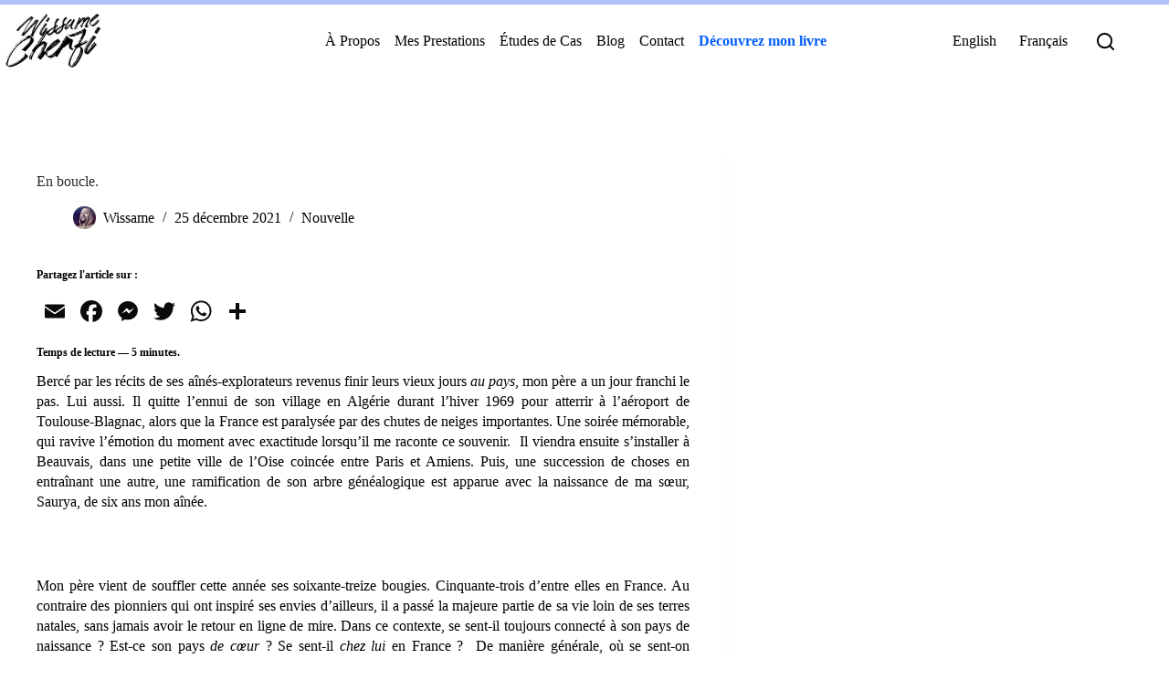

--- FILE ---
content_type: text/html; charset=UTF-8
request_url: https://wissamecherfi.com/fr/en-boucle/
body_size: 23978
content:
<!doctype html>
<html lang="fr-FR">
<head>
	
	<meta charset="UTF-8">
	<meta name="viewport" content="width=device-width, initial-scale=1, maximum-scale=5, viewport-fit=cover">
	<link rel="profile" href="https://gmpg.org/xfn/11">

	<meta name='robots' content='index, follow, max-image-preview:large, max-snippet:-1, max-video-preview:-1' />
	<style>img:is([sizes="auto" i], [sizes^="auto," i]) { contain-intrinsic-size: 3000px 1500px }</style>
	
	<!-- This site is optimized with the Yoast SEO plugin v26.8 - https://yoast.com/product/yoast-seo-wordpress/ -->
	<title>En boucle. &#8211; Wissame Cherfi</title>
	<link rel="canonical" href="https://wissamecherfi.com/fr/en-boucle/" />
	<meta property="og:locale" content="fr_FR" />
	<meta property="og:type" content="article" />
	<meta property="og:title" content="En boucle. &#8211; Wissame Cherfi" />
	<meta property="og:description" content="Temps de lecture — 5 minutes.Bercé par les récits de ses aînés-explorateurs revenus finir leurs vieux jours au pays, mon père a un jour franchi le pas. Lui aussi. Il quitte l’ennui de son village en Algérie durant l’hiver 1969 pour atterrir à l’aéroport de Toulouse-Blagnac, alors que la France est paralysée par des chutes de neiges importantes. Une soirée [&hellip;]" />
	<meta property="og:url" content="https://wissamecherfi.com/fr/en-boucle/" />
	<meta property="og:site_name" content="Wissame Cherfi" />
	<meta property="article:publisher" content="https://www.facebook.com/wissamecherfi/" />
	<meta property="article:author" content="https://www.facebook.com/wissamecherfi/" />
	<meta property="article:published_time" content="2021-12-25T07:18:19+00:00" />
	<meta property="article:modified_time" content="2022-01-02T05:54:54+00:00" />
	<meta name="author" content="Wissame" />
	<meta name="twitter:card" content="summary_large_image" />
	<meta name="twitter:creator" content="@https://twitter.com/wissamecherfi" />
	<meta name="twitter:site" content="@wissamecherfi" />
	<meta name="twitter:label1" content="Écrit par" />
	<meta name="twitter:data1" content="Wissame" />
	<meta name="twitter:label2" content="Durée de lecture estimée" />
	<meta name="twitter:data2" content="6 minutes" />
	<script type="application/ld+json" class="yoast-schema-graph">{"@context":"https://schema.org","@graph":[{"@type":"Article","@id":"https://wissamecherfi.com/fr/en-boucle/#article","isPartOf":{"@id":"https://wissamecherfi.com/fr/en-boucle/"},"author":{"name":"Wissame","@id":"https://wissamecherfi.com/fr/#/schema/person/10eafdb5401ccedc5dd13b4eddb0e928"},"headline":"En boucle.","datePublished":"2021-12-25T07:18:19+00:00","dateModified":"2022-01-02T05:54:54+00:00","mainEntityOfPage":{"@id":"https://wissamecherfi.com/fr/en-boucle/"},"wordCount":1255,"publisher":{"@id":"https://wissamecherfi.com/fr/#/schema/person/10eafdb5401ccedc5dd13b4eddb0e928"},"keywords":["Algérie","autoradio","chibanis","dahman el harrachi","France","histoire familiale","immigré","immigré algérien en France","musique algérienne","musique orientale","rachid taha","Souvenirs","ya rayah"],"articleSection":["Nouvelle"],"inLanguage":"fr-FR"},{"@type":"WebPage","@id":"https://wissamecherfi.com/fr/en-boucle/","url":"https://wissamecherfi.com/fr/en-boucle/","name":"En boucle. &#8211; Wissame Cherfi","isPartOf":{"@id":"https://wissamecherfi.com/fr/#website"},"datePublished":"2021-12-25T07:18:19+00:00","dateModified":"2022-01-02T05:54:54+00:00","breadcrumb":{"@id":"https://wissamecherfi.com/fr/en-boucle/#breadcrumb"},"inLanguage":"fr-FR","potentialAction":[{"@type":"ReadAction","target":["https://wissamecherfi.com/fr/en-boucle/"]}]},{"@type":"BreadcrumbList","@id":"https://wissamecherfi.com/fr/en-boucle/#breadcrumb","itemListElement":[{"@type":"ListItem","position":1,"name":"Home","item":"https://wissamecherfi.com/fr/"},{"@type":"ListItem","position":2,"name":"Blog en Français","item":"https://wissamecherfi.com/fr/blog/"},{"@type":"ListItem","position":3,"name":"En boucle."}]},{"@type":"WebSite","@id":"https://wissamecherfi.com/fr/#website","url":"https://wissamecherfi.com/fr/","name":"Wissame Cherfi","description":"Consultant Contenu Créatif &amp; Stratégique 🇺🇸 🇫🇷","publisher":{"@id":"https://wissamecherfi.com/fr/#/schema/person/10eafdb5401ccedc5dd13b4eddb0e928"},"potentialAction":[{"@type":"SearchAction","target":{"@type":"EntryPoint","urlTemplate":"https://wissamecherfi.com/fr/?s={search_term_string}"},"query-input":{"@type":"PropertyValueSpecification","valueRequired":true,"valueName":"search_term_string"}}],"inLanguage":"fr-FR"},{"@type":["Person","Organization"],"@id":"https://wissamecherfi.com/fr/#/schema/person/10eafdb5401ccedc5dd13b4eddb0e928","name":"Wissame","image":{"@type":"ImageObject","inLanguage":"fr-FR","@id":"https://wissamecherfi.com/fr/#/schema/person/image/","url":"https://wissamecherfi.com/wp-content/uploads/2021/04/Wissame_BandWv2.jpg","contentUrl":"https://wissamecherfi.com/wp-content/uploads/2021/04/Wissame_BandWv2.jpg","width":1920,"height":1849,"caption":"Wissame"},"logo":{"@id":"https://wissamecherfi.com/fr/#/schema/person/image/"},"description":"Wissame Cherfi est un producteur, réalisateur, podcasteur et auteur avec une expertise de + 10 ans dans le domaine de la production audiovisuelle. Dix années qu'il met à profit désormais en tant que Consultant Créatif Freelance en aidant ses clients sur tout types de projets créatifs. « La musique qui vient de mon cœur » (2022) est son premier livre.","sameAs":["https://www.wissamecherfi.com","https://www.facebook.com/wissamecherfi/","https://www.instagram.com/wissamecherfi/","https://www.linkedin.com/in/wissame-cherfi-735b4617/","https://x.com/https://twitter.com/wissamecherfi","http://www.youtube.com/c/WissameCherfiFilms"],"url":"https://wissamecherfi.com/fr/author/_wissame_/"}]}</script>
	<!-- / Yoast SEO plugin. -->


<link rel='dns-prefetch' href='//static.addtoany.com' />
<link rel='dns-prefetch' href='//app.convertful.com' />
<link rel='dns-prefetch' href='//www.googletagmanager.com' />
<link rel='dns-prefetch' href='//pagead2.googlesyndication.com' />
<link rel="alternate" type="application/rss+xml" title="Wissame Cherfi &raquo; Flux" href="https://wissamecherfi.com/fr/feed/" />
<link rel="alternate" type="application/rss+xml" title="Wissame Cherfi &raquo; Flux des commentaires" href="https://wissamecherfi.com/fr/comments/feed/" />
		<style>
			.lazyload,
			.lazyloading {
				max-width: 100%;
			}
		</style>
		<style id='global-styles-inline-css'>
:root{--wp--preset--aspect-ratio--square: 1;--wp--preset--aspect-ratio--4-3: 4/3;--wp--preset--aspect-ratio--3-4: 3/4;--wp--preset--aspect-ratio--3-2: 3/2;--wp--preset--aspect-ratio--2-3: 2/3;--wp--preset--aspect-ratio--16-9: 16/9;--wp--preset--aspect-ratio--9-16: 9/16;--wp--preset--color--black: #000000;--wp--preset--color--cyan-bluish-gray: #abb8c3;--wp--preset--color--white: #ffffff;--wp--preset--color--pale-pink: #f78da7;--wp--preset--color--vivid-red: #cf2e2e;--wp--preset--color--luminous-vivid-orange: #ff6900;--wp--preset--color--luminous-vivid-amber: #fcb900;--wp--preset--color--light-green-cyan: #7bdcb5;--wp--preset--color--vivid-green-cyan: #00d084;--wp--preset--color--pale-cyan-blue: #8ed1fc;--wp--preset--color--vivid-cyan-blue: #0693e3;--wp--preset--color--vivid-purple: #9b51e0;--wp--preset--color--palette-color-1: var(--theme-palette-color-1, #00509d);--wp--preset--color--palette-color-2: var(--theme-palette-color-2, #003f88);--wp--preset--color--palette-color-3: var(--theme-palette-color-3, #828487);--wp--preset--color--palette-color-4: var(--theme-palette-color-4, #28292a);--wp--preset--color--palette-color-5: var(--theme-palette-color-5, #e8ebed);--wp--preset--color--palette-color-6: var(--theme-palette-color-6, #f4f5f6);--wp--preset--color--palette-color-7: var(--theme-palette-color-7, #FBFBFC);--wp--preset--color--palette-color-8: var(--theme-palette-color-8, #ffffff);--wp--preset--gradient--vivid-cyan-blue-to-vivid-purple: linear-gradient(135deg,rgba(6,147,227,1) 0%,rgb(155,81,224) 100%);--wp--preset--gradient--light-green-cyan-to-vivid-green-cyan: linear-gradient(135deg,rgb(122,220,180) 0%,rgb(0,208,130) 100%);--wp--preset--gradient--luminous-vivid-amber-to-luminous-vivid-orange: linear-gradient(135deg,rgba(252,185,0,1) 0%,rgba(255,105,0,1) 100%);--wp--preset--gradient--luminous-vivid-orange-to-vivid-red: linear-gradient(135deg,rgba(255,105,0,1) 0%,rgb(207,46,46) 100%);--wp--preset--gradient--very-light-gray-to-cyan-bluish-gray: linear-gradient(135deg,rgb(238,238,238) 0%,rgb(169,184,195) 100%);--wp--preset--gradient--cool-to-warm-spectrum: linear-gradient(135deg,rgb(74,234,220) 0%,rgb(151,120,209) 20%,rgb(207,42,186) 40%,rgb(238,44,130) 60%,rgb(251,105,98) 80%,rgb(254,248,76) 100%);--wp--preset--gradient--blush-light-purple: linear-gradient(135deg,rgb(255,206,236) 0%,rgb(152,150,240) 100%);--wp--preset--gradient--blush-bordeaux: linear-gradient(135deg,rgb(254,205,165) 0%,rgb(254,45,45) 50%,rgb(107,0,62) 100%);--wp--preset--gradient--luminous-dusk: linear-gradient(135deg,rgb(255,203,112) 0%,rgb(199,81,192) 50%,rgb(65,88,208) 100%);--wp--preset--gradient--pale-ocean: linear-gradient(135deg,rgb(255,245,203) 0%,rgb(182,227,212) 50%,rgb(51,167,181) 100%);--wp--preset--gradient--electric-grass: linear-gradient(135deg,rgb(202,248,128) 0%,rgb(113,206,126) 100%);--wp--preset--gradient--midnight: linear-gradient(135deg,rgb(2,3,129) 0%,rgb(40,116,252) 100%);--wp--preset--gradient--juicy-peach: linear-gradient(to right, #ffecd2 0%, #fcb69f 100%);--wp--preset--gradient--young-passion: linear-gradient(to right, #ff8177 0%, #ff867a 0%, #ff8c7f 21%, #f99185 52%, #cf556c 78%, #b12a5b 100%);--wp--preset--gradient--true-sunset: linear-gradient(to right, #fa709a 0%, #fee140 100%);--wp--preset--gradient--morpheus-den: linear-gradient(to top, #30cfd0 0%, #330867 100%);--wp--preset--gradient--plum-plate: linear-gradient(135deg, #667eea 0%, #764ba2 100%);--wp--preset--gradient--aqua-splash: linear-gradient(15deg, #13547a 0%, #80d0c7 100%);--wp--preset--gradient--love-kiss: linear-gradient(to top, #ff0844 0%, #ffb199 100%);--wp--preset--gradient--new-retrowave: linear-gradient(to top, #3b41c5 0%, #a981bb 49%, #ffc8a9 100%);--wp--preset--gradient--plum-bath: linear-gradient(to top, #cc208e 0%, #6713d2 100%);--wp--preset--gradient--high-flight: linear-gradient(to right, #0acffe 0%, #495aff 100%);--wp--preset--gradient--teen-party: linear-gradient(-225deg, #FF057C 0%, #8D0B93 50%, #321575 100%);--wp--preset--gradient--fabled-sunset: linear-gradient(-225deg, #231557 0%, #44107A 29%, #FF1361 67%, #FFF800 100%);--wp--preset--gradient--arielle-smile: radial-gradient(circle 248px at center, #16d9e3 0%, #30c7ec 47%, #46aef7 100%);--wp--preset--gradient--itmeo-branding: linear-gradient(180deg, #2af598 0%, #009efd 100%);--wp--preset--gradient--deep-blue: linear-gradient(to right, #6a11cb 0%, #2575fc 100%);--wp--preset--gradient--strong-bliss: linear-gradient(to right, #f78ca0 0%, #f9748f 19%, #fd868c 60%, #fe9a8b 100%);--wp--preset--gradient--sweet-period: linear-gradient(to top, #3f51b1 0%, #5a55ae 13%, #7b5fac 25%, #8f6aae 38%, #a86aa4 50%, #cc6b8e 62%, #f18271 75%, #f3a469 87%, #f7c978 100%);--wp--preset--gradient--purple-division: linear-gradient(to top, #7028e4 0%, #e5b2ca 100%);--wp--preset--gradient--cold-evening: linear-gradient(to top, #0c3483 0%, #a2b6df 100%, #6b8cce 100%, #a2b6df 100%);--wp--preset--gradient--mountain-rock: linear-gradient(to right, #868f96 0%, #596164 100%);--wp--preset--gradient--desert-hump: linear-gradient(to top, #c79081 0%, #dfa579 100%);--wp--preset--gradient--ethernal-constance: linear-gradient(to top, #09203f 0%, #537895 100%);--wp--preset--gradient--happy-memories: linear-gradient(-60deg, #ff5858 0%, #f09819 100%);--wp--preset--gradient--grown-early: linear-gradient(to top, #0ba360 0%, #3cba92 100%);--wp--preset--gradient--morning-salad: linear-gradient(-225deg, #B7F8DB 0%, #50A7C2 100%);--wp--preset--gradient--night-call: linear-gradient(-225deg, #AC32E4 0%, #7918F2 48%, #4801FF 100%);--wp--preset--gradient--mind-crawl: linear-gradient(-225deg, #473B7B 0%, #3584A7 51%, #30D2BE 100%);--wp--preset--gradient--angel-care: linear-gradient(-225deg, #FFE29F 0%, #FFA99F 48%, #FF719A 100%);--wp--preset--gradient--juicy-cake: linear-gradient(to top, #e14fad 0%, #f9d423 100%);--wp--preset--gradient--rich-metal: linear-gradient(to right, #d7d2cc 0%, #304352 100%);--wp--preset--gradient--mole-hall: linear-gradient(-20deg, #616161 0%, #9bc5c3 100%);--wp--preset--gradient--cloudy-knoxville: linear-gradient(120deg, #fdfbfb 0%, #ebedee 100%);--wp--preset--gradient--soft-grass: linear-gradient(to top, #c1dfc4 0%, #deecdd 100%);--wp--preset--gradient--saint-petersburg: linear-gradient(135deg, #f5f7fa 0%, #c3cfe2 100%);--wp--preset--gradient--everlasting-sky: linear-gradient(135deg, #fdfcfb 0%, #e2d1c3 100%);--wp--preset--gradient--kind-steel: linear-gradient(-20deg, #e9defa 0%, #fbfcdb 100%);--wp--preset--gradient--over-sun: linear-gradient(60deg, #abecd6 0%, #fbed96 100%);--wp--preset--gradient--premium-white: linear-gradient(to top, #d5d4d0 0%, #d5d4d0 1%, #eeeeec 31%, #efeeec 75%, #e9e9e7 100%);--wp--preset--gradient--clean-mirror: linear-gradient(45deg, #93a5cf 0%, #e4efe9 100%);--wp--preset--gradient--wild-apple: linear-gradient(to top, #d299c2 0%, #fef9d7 100%);--wp--preset--gradient--snow-again: linear-gradient(to top, #e6e9f0 0%, #eef1f5 100%);--wp--preset--gradient--confident-cloud: linear-gradient(to top, #dad4ec 0%, #dad4ec 1%, #f3e7e9 100%);--wp--preset--gradient--glass-water: linear-gradient(to top, #dfe9f3 0%, white 100%);--wp--preset--gradient--perfect-white: linear-gradient(-225deg, #E3FDF5 0%, #FFE6FA 100%);--wp--preset--font-size--small: 13px;--wp--preset--font-size--medium: 20px;--wp--preset--font-size--large: clamp(22px, 1.375rem + ((1vw - 3.2px) * 0.625), 30px);--wp--preset--font-size--x-large: clamp(30px, 1.875rem + ((1vw - 3.2px) * 1.563), 50px);--wp--preset--font-size--xx-large: clamp(45px, 2.813rem + ((1vw - 3.2px) * 2.734), 80px);--wp--preset--spacing--20: 0.44rem;--wp--preset--spacing--30: 0.67rem;--wp--preset--spacing--40: 1rem;--wp--preset--spacing--50: 1.5rem;--wp--preset--spacing--60: 2.25rem;--wp--preset--spacing--70: 3.38rem;--wp--preset--spacing--80: 5.06rem;--wp--preset--shadow--natural: 6px 6px 9px rgba(0, 0, 0, 0.2);--wp--preset--shadow--deep: 12px 12px 50px rgba(0, 0, 0, 0.4);--wp--preset--shadow--sharp: 6px 6px 0px rgba(0, 0, 0, 0.2);--wp--preset--shadow--outlined: 6px 6px 0px -3px rgba(255, 255, 255, 1), 6px 6px rgba(0, 0, 0, 1);--wp--preset--shadow--crisp: 6px 6px 0px rgba(0, 0, 0, 1);}:root { --wp--style--global--content-size: var(--theme-block-max-width);--wp--style--global--wide-size: var(--theme-block-wide-max-width); }:where(body) { margin: 0; }.wp-site-blocks > .alignleft { float: left; margin-right: 2em; }.wp-site-blocks > .alignright { float: right; margin-left: 2em; }.wp-site-blocks > .aligncenter { justify-content: center; margin-left: auto; margin-right: auto; }:where(.wp-site-blocks) > * { margin-block-start: var(--theme-content-spacing); margin-block-end: 0; }:where(.wp-site-blocks) > :first-child { margin-block-start: 0; }:where(.wp-site-blocks) > :last-child { margin-block-end: 0; }:root { --wp--style--block-gap: var(--theme-content-spacing); }:root :where(.is-layout-flow) > :first-child{margin-block-start: 0;}:root :where(.is-layout-flow) > :last-child{margin-block-end: 0;}:root :where(.is-layout-flow) > *{margin-block-start: var(--theme-content-spacing);margin-block-end: 0;}:root :where(.is-layout-constrained) > :first-child{margin-block-start: 0;}:root :where(.is-layout-constrained) > :last-child{margin-block-end: 0;}:root :where(.is-layout-constrained) > *{margin-block-start: var(--theme-content-spacing);margin-block-end: 0;}:root :where(.is-layout-flex){gap: var(--theme-content-spacing);}:root :where(.is-layout-grid){gap: var(--theme-content-spacing);}.is-layout-flow > .alignleft{float: left;margin-inline-start: 0;margin-inline-end: 2em;}.is-layout-flow > .alignright{float: right;margin-inline-start: 2em;margin-inline-end: 0;}.is-layout-flow > .aligncenter{margin-left: auto !important;margin-right: auto !important;}.is-layout-constrained > .alignleft{float: left;margin-inline-start: 0;margin-inline-end: 2em;}.is-layout-constrained > .alignright{float: right;margin-inline-start: 2em;margin-inline-end: 0;}.is-layout-constrained > .aligncenter{margin-left: auto !important;margin-right: auto !important;}.is-layout-constrained > :where(:not(.alignleft):not(.alignright):not(.alignfull)){max-width: var(--wp--style--global--content-size);margin-left: auto !important;margin-right: auto !important;}.is-layout-constrained > .alignwide{max-width: var(--wp--style--global--wide-size);}body .is-layout-flex{display: flex;}.is-layout-flex{flex-wrap: wrap;align-items: center;}.is-layout-flex > :is(*, div){margin: 0;}body .is-layout-grid{display: grid;}.is-layout-grid > :is(*, div){margin: 0;}body{padding-top: 0px;padding-right: 0px;padding-bottom: 0px;padding-left: 0px;}.has-black-color{color: var(--wp--preset--color--black) !important;}.has-cyan-bluish-gray-color{color: var(--wp--preset--color--cyan-bluish-gray) !important;}.has-white-color{color: var(--wp--preset--color--white) !important;}.has-pale-pink-color{color: var(--wp--preset--color--pale-pink) !important;}.has-vivid-red-color{color: var(--wp--preset--color--vivid-red) !important;}.has-luminous-vivid-orange-color{color: var(--wp--preset--color--luminous-vivid-orange) !important;}.has-luminous-vivid-amber-color{color: var(--wp--preset--color--luminous-vivid-amber) !important;}.has-light-green-cyan-color{color: var(--wp--preset--color--light-green-cyan) !important;}.has-vivid-green-cyan-color{color: var(--wp--preset--color--vivid-green-cyan) !important;}.has-pale-cyan-blue-color{color: var(--wp--preset--color--pale-cyan-blue) !important;}.has-vivid-cyan-blue-color{color: var(--wp--preset--color--vivid-cyan-blue) !important;}.has-vivid-purple-color{color: var(--wp--preset--color--vivid-purple) !important;}.has-palette-color-1-color{color: var(--wp--preset--color--palette-color-1) !important;}.has-palette-color-2-color{color: var(--wp--preset--color--palette-color-2) !important;}.has-palette-color-3-color{color: var(--wp--preset--color--palette-color-3) !important;}.has-palette-color-4-color{color: var(--wp--preset--color--palette-color-4) !important;}.has-palette-color-5-color{color: var(--wp--preset--color--palette-color-5) !important;}.has-palette-color-6-color{color: var(--wp--preset--color--palette-color-6) !important;}.has-palette-color-7-color{color: var(--wp--preset--color--palette-color-7) !important;}.has-palette-color-8-color{color: var(--wp--preset--color--palette-color-8) !important;}.has-black-background-color{background-color: var(--wp--preset--color--black) !important;}.has-cyan-bluish-gray-background-color{background-color: var(--wp--preset--color--cyan-bluish-gray) !important;}.has-white-background-color{background-color: var(--wp--preset--color--white) !important;}.has-pale-pink-background-color{background-color: var(--wp--preset--color--pale-pink) !important;}.has-vivid-red-background-color{background-color: var(--wp--preset--color--vivid-red) !important;}.has-luminous-vivid-orange-background-color{background-color: var(--wp--preset--color--luminous-vivid-orange) !important;}.has-luminous-vivid-amber-background-color{background-color: var(--wp--preset--color--luminous-vivid-amber) !important;}.has-light-green-cyan-background-color{background-color: var(--wp--preset--color--light-green-cyan) !important;}.has-vivid-green-cyan-background-color{background-color: var(--wp--preset--color--vivid-green-cyan) !important;}.has-pale-cyan-blue-background-color{background-color: var(--wp--preset--color--pale-cyan-blue) !important;}.has-vivid-cyan-blue-background-color{background-color: var(--wp--preset--color--vivid-cyan-blue) !important;}.has-vivid-purple-background-color{background-color: var(--wp--preset--color--vivid-purple) !important;}.has-palette-color-1-background-color{background-color: var(--wp--preset--color--palette-color-1) !important;}.has-palette-color-2-background-color{background-color: var(--wp--preset--color--palette-color-2) !important;}.has-palette-color-3-background-color{background-color: var(--wp--preset--color--palette-color-3) !important;}.has-palette-color-4-background-color{background-color: var(--wp--preset--color--palette-color-4) !important;}.has-palette-color-5-background-color{background-color: var(--wp--preset--color--palette-color-5) !important;}.has-palette-color-6-background-color{background-color: var(--wp--preset--color--palette-color-6) !important;}.has-palette-color-7-background-color{background-color: var(--wp--preset--color--palette-color-7) !important;}.has-palette-color-8-background-color{background-color: var(--wp--preset--color--palette-color-8) !important;}.has-black-border-color{border-color: var(--wp--preset--color--black) !important;}.has-cyan-bluish-gray-border-color{border-color: var(--wp--preset--color--cyan-bluish-gray) !important;}.has-white-border-color{border-color: var(--wp--preset--color--white) !important;}.has-pale-pink-border-color{border-color: var(--wp--preset--color--pale-pink) !important;}.has-vivid-red-border-color{border-color: var(--wp--preset--color--vivid-red) !important;}.has-luminous-vivid-orange-border-color{border-color: var(--wp--preset--color--luminous-vivid-orange) !important;}.has-luminous-vivid-amber-border-color{border-color: var(--wp--preset--color--luminous-vivid-amber) !important;}.has-light-green-cyan-border-color{border-color: var(--wp--preset--color--light-green-cyan) !important;}.has-vivid-green-cyan-border-color{border-color: var(--wp--preset--color--vivid-green-cyan) !important;}.has-pale-cyan-blue-border-color{border-color: var(--wp--preset--color--pale-cyan-blue) !important;}.has-vivid-cyan-blue-border-color{border-color: var(--wp--preset--color--vivid-cyan-blue) !important;}.has-vivid-purple-border-color{border-color: var(--wp--preset--color--vivid-purple) !important;}.has-palette-color-1-border-color{border-color: var(--wp--preset--color--palette-color-1) !important;}.has-palette-color-2-border-color{border-color: var(--wp--preset--color--palette-color-2) !important;}.has-palette-color-3-border-color{border-color: var(--wp--preset--color--palette-color-3) !important;}.has-palette-color-4-border-color{border-color: var(--wp--preset--color--palette-color-4) !important;}.has-palette-color-5-border-color{border-color: var(--wp--preset--color--palette-color-5) !important;}.has-palette-color-6-border-color{border-color: var(--wp--preset--color--palette-color-6) !important;}.has-palette-color-7-border-color{border-color: var(--wp--preset--color--palette-color-7) !important;}.has-palette-color-8-border-color{border-color: var(--wp--preset--color--palette-color-8) !important;}.has-vivid-cyan-blue-to-vivid-purple-gradient-background{background: var(--wp--preset--gradient--vivid-cyan-blue-to-vivid-purple) !important;}.has-light-green-cyan-to-vivid-green-cyan-gradient-background{background: var(--wp--preset--gradient--light-green-cyan-to-vivid-green-cyan) !important;}.has-luminous-vivid-amber-to-luminous-vivid-orange-gradient-background{background: var(--wp--preset--gradient--luminous-vivid-amber-to-luminous-vivid-orange) !important;}.has-luminous-vivid-orange-to-vivid-red-gradient-background{background: var(--wp--preset--gradient--luminous-vivid-orange-to-vivid-red) !important;}.has-very-light-gray-to-cyan-bluish-gray-gradient-background{background: var(--wp--preset--gradient--very-light-gray-to-cyan-bluish-gray) !important;}.has-cool-to-warm-spectrum-gradient-background{background: var(--wp--preset--gradient--cool-to-warm-spectrum) !important;}.has-blush-light-purple-gradient-background{background: var(--wp--preset--gradient--blush-light-purple) !important;}.has-blush-bordeaux-gradient-background{background: var(--wp--preset--gradient--blush-bordeaux) !important;}.has-luminous-dusk-gradient-background{background: var(--wp--preset--gradient--luminous-dusk) !important;}.has-pale-ocean-gradient-background{background: var(--wp--preset--gradient--pale-ocean) !important;}.has-electric-grass-gradient-background{background: var(--wp--preset--gradient--electric-grass) !important;}.has-midnight-gradient-background{background: var(--wp--preset--gradient--midnight) !important;}.has-juicy-peach-gradient-background{background: var(--wp--preset--gradient--juicy-peach) !important;}.has-young-passion-gradient-background{background: var(--wp--preset--gradient--young-passion) !important;}.has-true-sunset-gradient-background{background: var(--wp--preset--gradient--true-sunset) !important;}.has-morpheus-den-gradient-background{background: var(--wp--preset--gradient--morpheus-den) !important;}.has-plum-plate-gradient-background{background: var(--wp--preset--gradient--plum-plate) !important;}.has-aqua-splash-gradient-background{background: var(--wp--preset--gradient--aqua-splash) !important;}.has-love-kiss-gradient-background{background: var(--wp--preset--gradient--love-kiss) !important;}.has-new-retrowave-gradient-background{background: var(--wp--preset--gradient--new-retrowave) !important;}.has-plum-bath-gradient-background{background: var(--wp--preset--gradient--plum-bath) !important;}.has-high-flight-gradient-background{background: var(--wp--preset--gradient--high-flight) !important;}.has-teen-party-gradient-background{background: var(--wp--preset--gradient--teen-party) !important;}.has-fabled-sunset-gradient-background{background: var(--wp--preset--gradient--fabled-sunset) !important;}.has-arielle-smile-gradient-background{background: var(--wp--preset--gradient--arielle-smile) !important;}.has-itmeo-branding-gradient-background{background: var(--wp--preset--gradient--itmeo-branding) !important;}.has-deep-blue-gradient-background{background: var(--wp--preset--gradient--deep-blue) !important;}.has-strong-bliss-gradient-background{background: var(--wp--preset--gradient--strong-bliss) !important;}.has-sweet-period-gradient-background{background: var(--wp--preset--gradient--sweet-period) !important;}.has-purple-division-gradient-background{background: var(--wp--preset--gradient--purple-division) !important;}.has-cold-evening-gradient-background{background: var(--wp--preset--gradient--cold-evening) !important;}.has-mountain-rock-gradient-background{background: var(--wp--preset--gradient--mountain-rock) !important;}.has-desert-hump-gradient-background{background: var(--wp--preset--gradient--desert-hump) !important;}.has-ethernal-constance-gradient-background{background: var(--wp--preset--gradient--ethernal-constance) !important;}.has-happy-memories-gradient-background{background: var(--wp--preset--gradient--happy-memories) !important;}.has-grown-early-gradient-background{background: var(--wp--preset--gradient--grown-early) !important;}.has-morning-salad-gradient-background{background: var(--wp--preset--gradient--morning-salad) !important;}.has-night-call-gradient-background{background: var(--wp--preset--gradient--night-call) !important;}.has-mind-crawl-gradient-background{background: var(--wp--preset--gradient--mind-crawl) !important;}.has-angel-care-gradient-background{background: var(--wp--preset--gradient--angel-care) !important;}.has-juicy-cake-gradient-background{background: var(--wp--preset--gradient--juicy-cake) !important;}.has-rich-metal-gradient-background{background: var(--wp--preset--gradient--rich-metal) !important;}.has-mole-hall-gradient-background{background: var(--wp--preset--gradient--mole-hall) !important;}.has-cloudy-knoxville-gradient-background{background: var(--wp--preset--gradient--cloudy-knoxville) !important;}.has-soft-grass-gradient-background{background: var(--wp--preset--gradient--soft-grass) !important;}.has-saint-petersburg-gradient-background{background: var(--wp--preset--gradient--saint-petersburg) !important;}.has-everlasting-sky-gradient-background{background: var(--wp--preset--gradient--everlasting-sky) !important;}.has-kind-steel-gradient-background{background: var(--wp--preset--gradient--kind-steel) !important;}.has-over-sun-gradient-background{background: var(--wp--preset--gradient--over-sun) !important;}.has-premium-white-gradient-background{background: var(--wp--preset--gradient--premium-white) !important;}.has-clean-mirror-gradient-background{background: var(--wp--preset--gradient--clean-mirror) !important;}.has-wild-apple-gradient-background{background: var(--wp--preset--gradient--wild-apple) !important;}.has-snow-again-gradient-background{background: var(--wp--preset--gradient--snow-again) !important;}.has-confident-cloud-gradient-background{background: var(--wp--preset--gradient--confident-cloud) !important;}.has-glass-water-gradient-background{background: var(--wp--preset--gradient--glass-water) !important;}.has-perfect-white-gradient-background{background: var(--wp--preset--gradient--perfect-white) !important;}.has-small-font-size{font-size: var(--wp--preset--font-size--small) !important;}.has-medium-font-size{font-size: var(--wp--preset--font-size--medium) !important;}.has-large-font-size{font-size: var(--wp--preset--font-size--large) !important;}.has-x-large-font-size{font-size: var(--wp--preset--font-size--x-large) !important;}.has-xx-large-font-size{font-size: var(--wp--preset--font-size--xx-large) !important;}
:root :where(.wp-block-pullquote){font-size: clamp(0.984em, 0.984rem + ((1vw - 0.2em) * 0.645), 1.5em);line-height: 1.6;}
</style>
<link rel='stylesheet' id='wpo_min-header-0-css' href='https://wissamecherfi.com/wp-content/cache/wpo-minify/1769166810/assets/wpo-minify-header-e2822d03.min.css' media='all' />
<script id="addtoany-core-js-before">
window.a2a_config=window.a2a_config||{};a2a_config.callbacks=[];a2a_config.overlays=[];a2a_config.templates={};a2a_localize = {
	Share: "Partager",
	Save: "Enregistrer",
	Subscribe: "S'abonner",
	Email: "E-mail",
	Bookmark: "Marque-page",
	ShowAll: "Montrer tout",
	ShowLess: "Montrer moins",
	FindServices: "Trouver des service(s)",
	FindAnyServiceToAddTo: "Trouver instantan&eacute;ment des services &agrave; ajouter &agrave;",
	PoweredBy: "Propuls&eacute; par",
	ShareViaEmail: "Partager par e-mail",
	SubscribeViaEmail: "S’abonner par e-mail",
	BookmarkInYourBrowser: "Ajouter un signet dans votre navigateur",
	BookmarkInstructions: "Appuyez sur Ctrl+D ou \u2318+D pour mettre cette page en signet",
	AddToYourFavorites: "Ajouter &agrave; vos favoris",
	SendFromWebOrProgram: "Envoyer depuis n’importe quelle adresse e-mail ou logiciel e-mail",
	EmailProgram: "Programme d’e-mail",
	More: "Plus&#8230;",
	ThanksForSharing: "Merci de partager !",
	ThanksForFollowing: "Merci de nous suivre !"
};

a2a_config.icon_color="#ffffff,#0a0a0a";
</script>
<script defer src="https://static.addtoany.com/menu/page.js" id="addtoany-core-js"></script>
<script id="wpo_min-header-2-js-extra">
var lvca_settings = {"mobile_width":"780","custom_css":""};
</script>
<script id='wpacu-combined-js-head-group-1' src='https://wissamecherfi.com/wp-content/cache/asset-cleanup/js/head-90329533a0157b162b9bf4ce32dc8968c65d4d43.js'></script>
<!-- Extrait de code de la balise Google (gtag.js) ajouté par Site Kit -->
<!-- Extrait Google Analytics ajouté par Site Kit -->
<script src="https://www.googletagmanager.com/gtag/js?id=G-QBC4DKY5B0" id="google_gtagjs-js" async></script>
<script id="google_gtagjs-js-after">
window.dataLayer = window.dataLayer || [];function gtag(){dataLayer.push(arguments);}
gtag("set","linker",{"domains":["wissamecherfi.com"]});
gtag("js", new Date());
gtag("set", "developer_id.dZTNiMT", true);
gtag("config", "G-QBC4DKY5B0");
</script>
<link rel='shortlink' href='https://wissamecherfi.com/?p=32879' />
        <script>
            var errorQueue = [];
            let timeout;

            var errorMessage = '';


            function isBot() {
                const bots = ['crawler', 'spider', 'baidu', 'duckduckgo', 'bot', 'googlebot', 'bingbot', 'facebook', 'slurp', 'twitter', 'yahoo'];
                const userAgent = navigator.userAgent.toLowerCase();
                return bots.some(bot => userAgent.includes(bot));
            }

            /*
            window.onerror = function(msg, url, line) {
            // window.addEventListener('error', function(event) {
                console.error("Linha 600");

                var errorMessage = [
                    'Message: ' + msg,
                    'URL: ' + url,
                    'Line: ' + line
                ].join(' - ');
                */


            // Captura erros síncronos e alguns assíncronos
            window.addEventListener('error', function(event) {
                var msg = event.message;
                if (msg === "Script error.") {
                    console.error("Script error detected - maybe problem cross-origin");
                    return;
                }
                errorMessage = [
                    'Message: ' + msg,
                    'URL: ' + event.filename,
                    'Line: ' + event.lineno
                ].join(' - ');
                if (isBot()) {
                    return;
                }
                errorQueue.push(errorMessage);
                handleErrorQueue();
            });

            // Captura rejeições de promessas
            window.addEventListener('unhandledrejection', function(event) {
                errorMessage = 'Promise Rejection: ' + (event.reason || 'Unknown reason');
                if (isBot()) {
                    return;
                }
                errorQueue.push(errorMessage);
                handleErrorQueue();
            });

            // Função auxiliar para gerenciar a fila de erros
            function handleErrorQueue() {
                if (errorQueue.length >= 5) {
                    sendErrorsToServer();
                } else {
                    clearTimeout(timeout);
                    timeout = setTimeout(sendErrorsToServer, 5000);
                }
            }





            function sendErrorsToServer() {
                if (errorQueue.length > 0) {
                    var message;
                    if (errorQueue.length === 1) {
                        // Se houver apenas um erro, mantenha o formato atual
                        message = errorQueue[0];
                    } else {
                        // Se houver múltiplos erros, use quebras de linha para separá-los
                        message = errorQueue.join('\n\n');
                    }
                    var xhr = new XMLHttpRequest();
                    var nonce = 'aa5f959824';
                    var ajaxurl = 'https://wissamecherfi.com/wp-admin/admin-ajax.php?action=bill_minozzi_js_error_catched&_wpnonce=aa5f959824';
                    xhr.open('POST', encodeURI(ajaxurl));
                    xhr.setRequestHeader('Content-Type', 'application/x-www-form-urlencoded');
                    xhr.onload = function() {
                        if (xhr.status === 200) {
                            // console.log('Success:', xhr.responseText);
                        } else {
                            console.log('Error:', xhr.status);
                        }
                    };
                    xhr.onerror = function() {
                        console.error('Request failed');
                    };
                    xhr.send('action=bill_minozzi_js_error_catched&_wpnonce=' + nonce + '&bill_js_error_catched=' + encodeURIComponent(message));
                    errorQueue = []; // Limpa a fila de erros após o envio
                }
            }

            function sendErrorsToServer() {
                if (errorQueue.length > 0) {
                    var message = errorQueue.join(' | ');
                    //console.error(message);
                    var xhr = new XMLHttpRequest();
                    var nonce = 'aa5f959824';
                    var ajaxurl = 'https://wissamecherfi.com/wp-admin/admin-ajax.php?action=bill_minozzi_js_error_catched&_wpnonce=aa5f959824'; // No need to esc_js here
                    xhr.open('POST', encodeURI(ajaxurl));
                    xhr.setRequestHeader('Content-Type', 'application/x-www-form-urlencoded');
                    xhr.onload = function() {
                        if (xhr.status === 200) {
                            //console.log('Success:::', xhr.responseText);
                        } else {
                            console.log('Error:', xhr.status);
                        }
                    };
                    xhr.onerror = function() {
                        console.error('Request failed');
                    };
                    xhr.send('action=bill_minozzi_js_error_catched&_wpnonce=' + nonce + '&bill_js_error_catched=' + encodeURIComponent(message));
                    errorQueue = []; // Clear the error queue after sending
                }
            }

            function sendErrorsToServer() {
                if (errorQueue.length > 0) {
                    var message = errorQueue.join('\n\n'); // Usa duas quebras de linha como separador
                    var xhr = new XMLHttpRequest();
                    var nonce = 'aa5f959824';
                    var ajaxurl = 'https://wissamecherfi.com/wp-admin/admin-ajax.php?action=bill_minozzi_js_error_catched&_wpnonce=aa5f959824';
                    xhr.open('POST', encodeURI(ajaxurl));
                    xhr.setRequestHeader('Content-Type', 'application/x-www-form-urlencoded');
                    xhr.onload = function() {
                        if (xhr.status === 200) {
                            // console.log('Success:', xhr.responseText);
                        } else {
                            console.log('Error:', xhr.status);
                        }
                    };
                    xhr.onerror = function() {
                        console.error('Request failed');
                    };
                    xhr.send('action=bill_minozzi_js_error_catched&_wpnonce=' + nonce + '&bill_js_error_catched=' + encodeURIComponent(message));
                    errorQueue = []; // Limpa a fila de erros após o envio
                }
            }
            window.addEventListener('beforeunload', sendErrorsToServer);
        </script>
        <script type="text/javascript">
            (function () {
                window.lvca_fs = {can_use_premium_code: false};
            })();
        </script>
        <meta name="ti-site-data" content="[base64]" />		<script>
			document.documentElement.className = document.documentElement.className.replace('no-js', 'js');
		</script>
				<style>
			.no-js img.lazyload {
				display: none;
			}

			figure.wp-block-image img.lazyloading {
				min-width: 150px;
			}

			.lazyload,
			.lazyloading {
				--smush-placeholder-width: 100px;
				--smush-placeholder-aspect-ratio: 1/1;
				width: var(--smush-image-width, var(--smush-placeholder-width)) !important;
				aspect-ratio: var(--smush-image-aspect-ratio, var(--smush-placeholder-aspect-ratio)) !important;
			}

						.lazyload, .lazyloading {
				opacity: 0;
			}

			.lazyloaded {
				opacity: 1;
				transition: opacity 400ms;
				transition-delay: 0ms;
			}

					</style>
		<noscript><link rel='stylesheet' href='https://wissamecherfi.com/wp-content/themes/blocksy/static/bundle/no-scripts.min.css' type='text/css'></noscript>
<style id="ct-main-styles-inline-css">[data-header*="type-1"] .ct-header [data-id="logo"] .site-logo-container {--logo-max-height:90px;} [data-header*="type-1"] .ct-header [data-id="logo"] .site-title {--theme-font-family:var(--theme-font-stack-default);--theme-font-weight:400;--theme-text-transform:uppercase;--theme-text-decoration:none;--theme-font-size:17px;--theme-line-height:1;--theme-letter-spacing:0.1em;--theme-link-initial-color:var(--paletteColor4);--theme-link-hover-color:var(--paletteColor4);} [data-header*="type-1"] .ct-header [data-id="logo"] {--horizontal-alignment:center;} [data-header*="type-1"] .ct-header [data-id="menu"] {--menu-items-spacing:16px;} [data-header*="type-1"] .ct-header [data-id="menu"] > ul > li > a {--theme-font-weight:600;--theme-text-transform:uppercase;--theme-font-size:14px;--theme-line-height:1.3;--theme-link-initial-color:#000000;--theme-link-hover-color:#595959;} [data-header*="type-1"] .ct-header [data-id="menu"] .sub-menu .ct-menu-link {--theme-link-initial-color:#484848;--theme-link-hover-color:var(--paletteColor1);--theme-font-weight:600;--theme-font-size:14px;} [data-header*="type-1"] .ct-header [data-id="menu"] .sub-menu {--dropdown-background-color:#f5f5f5;--dropdown-items-spacing:10px;--dropdown-divider:none;--theme-box-shadow:0px 10px 20px rgba(255, 255, 255, 0.1);--theme-border-radius:0px 0px px px;} [data-header*="type-1"] .ct-header [data-id="menu-secondary"] > ul > li > a {--theme-font-weight:700;--theme-text-transform:none;--theme-text-decoration:none;--theme-font-size:12px;--theme-line-height:1.3;--theme-link-initial-color:#000000;--theme-link-hover-color:rgba(0, 0, 0, 0.7);} [data-header*="type-1"] .ct-header [data-id="menu-secondary"] .sub-menu .ct-menu-link {--theme-link-initial-color:#ffffff;--theme-font-weight:500;--theme-font-size:12px;} [data-header*="type-1"] .ct-header [data-id="menu-secondary"] .sub-menu {--dropdown-items-spacing:5px;--dropdown-divider:1px dashed rgba(255, 255, 255, 0.1);--theme-box-shadow:0px 10px 20px rgba(41, 51, 61, 0.1);--theme-border-radius:0px 0px 2px 2px;} [data-header*="type-1"] .ct-header [data-row*="middle"] {--height:120px;background-color:var(--paletteColor8);background-image:none;--theme-border-top:none;--theme-border-bottom:none;--theme-box-shadow:none;} [data-header*="type-1"] .ct-header [data-row*="middle"] > div {--theme-border-top:none;--theme-border-bottom:none;} [data-header*="type-1"] [data-id="mobile-menu"] {--theme-font-weight:700;--theme-font-size:20px;--theme-link-initial-color:#ffffff;--mobile-menu-divider:none;} [data-header*="type-1"] #offcanvas {--theme-box-shadow:0px 0px 70px rgba(0, 0, 0, 0.35);--side-panel-width:500px;--panel-content-height:100%;} [data-header*="type-1"] #offcanvas .ct-panel-inner {background-color:rgba(18, 21, 25, 0.98);} [data-header*="type-1"] [data-id="search"] {--theme-icon-size:19px;--theme-icon-color:var(--paletteColor4);} [data-header*="type-1"] #search-modal .ct-search-results {--theme-font-weight:500;--theme-font-size:14px;--theme-line-height:1.4;} [data-header*="type-1"] #search-modal .ct-search-form {--theme-link-initial-color:#ffffff;--theme-form-text-initial-color:#ffffff;--theme-form-text-focus-color:#ffffff;--theme-form-field-border-initial-color:rgba(255, 255, 255, 0.2);} [data-header*="type-1"] #search-modal {background-color:rgba(18, 21, 25, 0.98);} [data-header*="type-1"] .ct-header [data-row*="top"] {--height:50px;background-color:var(--paletteColor8);background-image:none;--theme-border-top:none;--theme-border-bottom:none;--theme-box-shadow:none;} [data-header*="type-1"] .ct-header [data-row*="top"] > div {--theme-border-top:none;--theme-border-bottom:none;} [data-header*="type-1"] [data-id="trigger"] {--theme-icon-size:18px;} [data-header*="type-1"] {--header-height:50px;} [data-header*="type-1"] .ct-header {background-image:none;} [data-footer*="type-1"] .ct-footer [data-row*="bottom"] > div {--container-spacing:25px;--theme-border:none;--theme-border-top:none;--theme-border-bottom:none;--grid-template-columns:initial;} [data-footer*="type-1"] .ct-footer [data-row*="bottom"] .widget-title {--theme-font-size:16px;} [data-footer*="type-1"] .ct-footer [data-row*="bottom"] {--theme-border-top:none;--theme-border-bottom:none;background-color:transparent;} [data-footer*="type-1"] [data-id="copyright"] {--theme-font-weight:400;--theme-font-size:15px;--theme-line-height:1.3;} [data-footer*="type-1"] .ct-footer [data-row*="middle"] > div {--container-spacing:70px;--theme-border:1px solid #dddddd;--theme-border-top:none;--theme-border-bottom:none;--grid-template-columns:repeat(3, 1fr);} [data-footer*="type-1"] .ct-footer [data-row*="middle"] .widget-title {--theme-font-family:var(--theme-font-stack-default);--theme-font-weight:400;--theme-font-size:16px;} [data-footer*="type-1"] .ct-footer [data-row*="middle"] .ct-widget > *:not(.widget-title) {--theme-font-weight:400;--theme-font-size:16px;} [data-footer*="type-1"] .ct-footer [data-row*="middle"] {--theme-border-top:none;--theme-border-bottom:none;background-color:#fcfcfc;} [data-footer*="type-1"] .ct-footer {background-color:var(--paletteColor8);}:root {--theme-font-family:var(--theme-font-stack-default);--theme-font-weight:400;--theme-text-transform:none;--theme-text-decoration:none;--theme-font-size:18px;--theme-line-height:1.65;--theme-letter-spacing:0em;--theme-button-font-weight:700;--theme-button-font-size:18px;--has-classic-forms:var(--true);--has-modern-forms:var(--false);--theme-form-font-size:18;--theme-form-field-background-initial-color:rgba(0, 0, 0, 0);--theme-form-field-height:60px;--theme-form-field-border-radius:5px;--theme-form-field-border-initial-color:#000000;--theme-form-field-border-focus-color:var(--theme-palette-color-1);--theme-form-selection-field-initial-color:var(--theme-border-color);--theme-form-selection-field-active-color:var(--theme-palette-color-1);--theme-palette-color-1:#00509d;--theme-palette-color-2:#003f88;--theme-palette-color-3:#828487;--theme-palette-color-4:#28292a;--theme-palette-color-5:#e8ebed;--theme-palette-color-6:#f4f5f6;--theme-palette-color-7:#FBFBFC;--theme-palette-color-8:#ffffff;--theme-text-color:#010101;--theme-link-initial-color:#024a98;--theme-link-hover-color:var(--theme-palette-color-4);--theme-selection-text-color:#000000;--theme-selection-background-color:rgba(250, 197, 50, 0.45);--theme-border-color:var(--theme-palette-color-7);--theme-headings-color:var(--theme-palette-color-4);--theme-content-spacing:1.5em;--theme-button-min-height:60px;--theme-button-shadow:none;--theme-button-transform:none;--theme-button-text-initial-color:var(--theme-palette-color-6);--theme-button-text-hover-color:var(--theme-palette-color-6);--theme-button-background-initial-color:#245ad8;--theme-button-background-hover-color:#2d50a8;--theme-button-border:none;--theme-button-padding:5px 20px;--theme-normal-container-max-width:1290px;--theme-content-vertical-spacing:60px;--theme-container-edge-spacing:90vw;--theme-narrow-container-max-width:750px;--theme-wide-offset:130px;}h1 {--theme-font-weight:800;--theme-font-size:40px;--theme-line-height:1;}h2 {--theme-font-weight:800;--theme-font-size:35px;--theme-line-height:1.1;}h3 {--theme-font-weight:700;--theme-font-size:35px;--theme-line-height:1.1;}h4 {--theme-font-weight:700;--theme-font-size:25px;--theme-line-height:1.5;}h5 {--theme-font-weight:700;--theme-font-size:20px;--theme-line-height:1.1;}h6 {--theme-font-weight:700;--theme-font-size:16px;--theme-line-height:1.1;}.wp-block-pullquote {--theme-font-family:Georgia;--theme-font-weight:600;--theme-font-size:25px;}pre, code, samp, kbd {--theme-font-weight:400;--theme-font-size:16px;}figcaption {--theme-font-size:14px;}.ct-sidebar .widget-title {--theme-font-size:20px;}.ct-breadcrumbs {--theme-font-weight:600;--theme-text-transform:uppercase;--theme-font-size:12px;}body {background-color:#ffffff;background-image:none;} [data-prefix="single_blog_post"] .entry-header .page-title {--theme-font-size:40px;} [data-prefix="single_blog_post"] .entry-header .entry-meta {--theme-font-weight:600;--theme-text-transform:uppercase;--theme-font-size:12px;--theme-line-height:1.3;} [data-prefix="search"] .entry-header .page-title {--theme-font-size:30px;} [data-prefix="search"] .entry-header .entry-meta {--theme-font-weight:600;--theme-text-transform:uppercase;--theme-font-size:12px;--theme-line-height:1.3;} [data-prefix="author"] .entry-header .page-title {--theme-font-size:30px;} [data-prefix="author"] .entry-header .entry-meta {--theme-font-weight:600;--theme-text-transform:uppercase;--theme-font-size:12px;--theme-line-height:1.3;} [data-prefix="author"] .hero-section[data-type="type-2"] {background-color:var(--theme-palette-color-6);background-image:none;--container-padding:50px 0px;} [data-prefix="pmb_content_single"] .entry-header .page-title {--theme-font-size:30px;} [data-prefix="pmb_content_single"] .entry-header .entry-meta {--theme-font-weight:600;--theme-text-transform:uppercase;--theme-font-size:12px;--theme-line-height:1.3;} [data-prefix="pmb_content_archive"] .entry-header .page-title {--theme-font-size:30px;} [data-prefix="pmb_content_archive"] .entry-header .entry-meta {--theme-font-weight:600;--theme-text-transform:uppercase;--theme-font-size:12px;--theme-line-height:1.3;} [data-prefix="blog"] .entry-card .entry-title {--theme-font-size:30px;--theme-line-height:1.3;} [data-prefix="blog"] .entry-excerpt {--theme-font-weight:400;} [data-prefix="blog"] .entry-card .entry-meta {--theme-font-weight:600;--theme-text-transform:uppercase;--theme-font-size:12px;} [data-prefix="blog"] [data-cards="simple"] .entry-card {--card-border:1px dashed rgba(224, 229, 235, 0.8);} [data-prefix="blog"] [data-archive="default"] .card-content .entry-meta[data-id="eNhYXt"] {--card-element-spacing:15px;} [data-prefix="blog"] [data-archive="default"] .card-content .ct-media-container {--card-element-spacing:30px;} [data-prefix="blog"] .entries {--grid-columns-gap:50px;} [data-prefix="categories"] .entry-card .entry-title {--theme-font-size:20px;--theme-line-height:1.3;} [data-prefix="categories"] .entry-card .entry-meta {--theme-font-weight:600;--theme-text-transform:uppercase;--theme-font-size:12px;} [data-prefix="author"] .entry-card .entry-title {--theme-font-size:20px;--theme-line-height:1.3;} [data-prefix="author"] .entry-card .entry-meta {--theme-font-weight:600;--theme-text-transform:uppercase;--theme-font-size:12px;} [data-prefix="author"] .entry-card {background-color:var(--theme-palette-color-8);--theme-box-shadow:0px 12px 18px -6px rgba(34, 56, 101, 0.04);} [data-prefix="search"] .entry-card .entry-title {--theme-font-size:20px;--theme-line-height:1.3;} [data-prefix="search"] .entry-card .entry-meta {--theme-font-weight:600;--theme-text-transform:uppercase;--theme-font-size:12px;} [data-prefix="search"] .entry-card {background-color:var(--theme-palette-color-8);--theme-box-shadow:0px 12px 18px -6px rgba(34, 56, 101, 0.04);} [data-prefix="pmb_content_archive"] .entries {--grid-template-columns:repeat(3, minmax(0, 1fr));} [data-prefix="pmb_content_archive"] .entry-card .entry-title {--theme-font-size:20px;--theme-line-height:1.3;} [data-prefix="pmb_content_archive"] .entry-card .entry-meta {--theme-font-weight:600;--theme-text-transform:uppercase;--theme-font-size:12px;} [data-prefix="pmb_content_archive"] .entry-card {background-color:var(--theme-palette-color-8);--theme-box-shadow:0px 12px 18px -6px rgba(34, 56, 101, 0.04);}form textarea {--theme-form-field-height:170px;}.ct-sidebar {--theme-link-initial-color:var(--theme-text-color);}.ct-back-to-top {--theme-icon-color:#ffffff;--theme-icon-hover-color:#ffffff;} [data-prefix="single_blog_post"] .author-box .author-box-socials {--theme-icon-color:#010101;--background-color:#AEC4F9;--background-hover-color:#1940dc;} [data-prefix="single_blog_post"] .author-box[data-type="type-1"] {background-color:var(--theme-palette-color-8);--theme-box-shadow:0px 50px 90px rgba(210, 213, 218, 0.4);--theme-border:none;} [data-prefix="single_blog_post"] .post-navigation {--theme-link-initial-color:var(--theme-text-color);} [data-prefix="pmb_content_single"] [class*="ct-container"] > article[class*="post"] {--has-boxed:var(--false);--has-wide:var(--true);} [data-prefix="single_blog_post"] [class*="ct-container"] > article[class*="post"] {--has-boxed:var(--true);--has-wide:var(--false);background-color:var(--has-background, var(--theme-palette-color-8));--theme-boxed-content-border-radius:3px;--theme-boxed-content-spacing:40px;--theme-boxed-content-box-shadow:0px 12px 18px -6px rgba(34, 56, 101, 0.04);} [data-prefix="single_page"] [class*="ct-container"] > article[class*="post"] {--has-boxed:var(--false);--has-wide:var(--true);}@media (max-width: 999.98px) {[data-header*="type-1"] .ct-header [data-row*="middle"] {--height:70px;} [data-header*="type-1"] #offcanvas {--side-panel-width:65vw;} [data-header*="type-1"] {--header-height:70px;} [data-footer*="type-1"] .ct-footer [data-row*="bottom"] > div {--grid-template-columns:initial;} [data-footer*="type-1"] .ct-footer [data-row*="middle"] > div {--container-spacing:50px;--grid-template-columns:initial;} [data-prefix="blog"] .entry-card .entry-title {--theme-font-size:20px;} [data-prefix="pmb_content_archive"] .entries {--grid-template-columns:repeat(2, minmax(0, 1fr));} [data-prefix="single_blog_post"] [class*="ct-container"] > article[class*="post"] {--theme-boxed-content-spacing:35px;}}@media (max-width: 689.98px) {[data-header*="type-1"] #offcanvas {--side-panel-width:90vw;} [data-footer*="type-1"] .ct-footer [data-row*="bottom"] > div {--container-spacing:15px;--grid-template-columns:initial;} [data-footer*="type-1"] .ct-footer [data-row*="middle"] > div {--container-spacing:40px;--grid-template-columns:initial;} [data-prefix="blog"] .entry-card .entry-title {--theme-font-size:18px;} [data-prefix="categories"] .entry-card .entry-title {--theme-font-size:18px;} [data-prefix="author"] .entry-card .entry-title {--theme-font-size:18px;} [data-prefix="search"] .entry-card .entry-title {--theme-font-size:18px;} [data-prefix="pmb_content_archive"] .entries {--grid-template-columns:repeat(1, minmax(0, 1fr));} [data-prefix="pmb_content_archive"] .entry-card .entry-title {--theme-font-size:18px;}:root {--theme-content-vertical-spacing:50px;--theme-container-edge-spacing:88vw;} [data-prefix="single_blog_post"] [class*="ct-container"] > article[class*="post"] {--theme-boxed-content-spacing:20px;}}</style>

<!-- Balises Meta Google AdSense ajoutées par Site Kit -->
<meta name="google-adsense-platform-account" content="ca-host-pub-2644536267352236">
<meta name="google-adsense-platform-domain" content="sitekit.withgoogle.com">
<!-- Fin des balises Meta End Google AdSense ajoutées par Site Kit -->


<!-- Extrait Google AdSense ajouté par Site Kit -->
<script async src="https://pagead2.googlesyndication.com/pagead/js/adsbygoogle.js?client=ca-pub-4154518573590786&amp;host=ca-host-pub-2644536267352236" crossorigin="anonymous"></script>

<!-- End Google AdSense snippet added by Site Kit -->
<link rel="icon" href="https://wissamecherfi.com/wp-content/uploads/2022/09/cropped-Favicon-WissameCherfi-2022-32x32.jpg" sizes="32x32" />
<link rel="icon" href="https://wissamecherfi.com/wp-content/uploads/2022/09/cropped-Favicon-WissameCherfi-2022-192x192.jpg" sizes="192x192" />
<link rel="apple-touch-icon" href="https://wissamecherfi.com/wp-content/uploads/2022/09/cropped-Favicon-WissameCherfi-2022-180x180.jpg" />
<meta name="msapplication-TileImage" content="https://wissamecherfi.com/wp-content/uploads/2022/09/cropped-Favicon-WissameCherfi-2022-270x270.jpg" />
		<style id="wp-custom-css">
			.etsy360-logo a {
    text-decoration: none;
    display: none;
}

.product-details h4 {
    display: none;
    
}

.mega-price-table-2 .pricing-table .plan-select a {
    background-color: #156dab;
    color: #ffff;
    text-decoration: none;
    padding: 12px 20px;
    font-size: .75em;
    font-weight: 800;
    border-radius: 2px;
    text-transform: uppercase;
    letter-spacing: 2px;
    display: inline-block;
}

mark {
    background-image: linear-gradient(147deg,#aec4f9,#e2bebe);
    background-repeat: no-repeat;
    background-size: 95% 0.32em;
    background-position: 0 90%;
    transition: background-size .25s ease-in;
	font-weight: inherit;

}

#menu-item-34909 a {
	font-weight: 800;}

#menu-item-34990 a {
	font-weight: 800;}



#menu-item-34094 a { 
	color: #035cfb; 
font-weight: 750;
}

#menu-item-34094 a:hover { color: #e2bebe; }

div.textwidget.entry-content a {
	background: none;
}

span.rt-reading-time {
    font-weight: 700;
	  font-size: 12px;
	  padding-bottom: 13px
}

.entry-content, .entry-content p, .post-content, .page-content, .post-excerpt, .entry-summary, .entry-excerpt, .excerpt, .excerpt p, .type-post p, .type-page p {
    line-height: 1.4;
    text-align: justify;
    font-family: inherit;
}

mark {
	font-weight: inherit;
}


div.addtoany_header {
    font-family: inherit;
    font-size: 12px;
    font-weight: 600;
}

h4.widget-title {
    font-family: inherit;
    font-size: 14px;
    font-weight: 600;
}

.vc_btn3.vc_btn3-size-md.vc_btn3-icon-left:not(.vc_btn3-o-empty) {
    font-weight: 800;
}

p a {
background: linear-gradient(180deg, rgba(255,255,255,0) 65%, #aec5f9 65%); 
		color: black; 
}

p a:hover {
	
  background-image: linear-gradient(147deg,#aec4f9,#e2bebe);
    background-repeat: no-repeat;
    background-size: 100% 0.99em;
    background-position: 0 88%;
    transition: background-size .25s ease-in;
	color: black; 
}

input[type=checkbox], #ship-to-different-address-checkbox, .wc-block-checkbox-list input[type=checkbox], .woocommerce-form__input[type=checkbox], .woocommerce-form__label-for-checkbox input[type=checkbox], #wc-stripe-new-payment-method[type=checkbox], .ppcp-credit-card-vault[type=checkbox], .forminator-ui[data-design=none] .forminator-checkbox input[type=checkbox], .wpforms-container:not(.wpforms-container-full) input[type=checkbox] {
    border-radius: 3px;
    border-color: #000000;
}

.conv-ref a {
    display: inline-block !important;
    vertical-align: middle !important;
    text-align: center !important;
    outline: 0 !important;
    transition: none !important;
    text-decoration: none !important;
    color: inherit !important;
    opacity: 0.7 !important;
    white-space: nowrap;
    box-shadow: none !important;
    visibility: hidden;
}


.lvca-suffix {
    display: inline;
    font-size: 60px;
    font-weight: 700;
    line-height: 60px;
    color: #97adef;
    vertical-align: middle;
}

.lvca-odometers .lvca-odometer .lvca-number {
    font-size: 60px;
    line-height: 65px;
    font-style: normal;
    text-transform: none;
    letter-spacing: 2px;
    font-weight: 900;
    color: #97adef; 
    margin-bottom: 0px;
}

.lvca-odometers .lvca-odometer .lvca-stats-title {
    font-size: 25px;
    line-height: 28px;
	text-align: left;
    font-weight: 700;
    display: inline-block;
    color: #000;
}
		</style>
		<noscript><style> .wpb_animate_when_almost_visible { opacity: 1; }</style></noscript>	</head>


<body class="post-template-default single single-post postid-32879 single-format-image wp-custom-logo wp-embed-responsive wpb-js-composer js-comp-ver-6.7.0 vc_responsive" data-link="type-1" data-prefix="single_blog_post" data-header="type-1" data-footer="type-1" itemscope="itemscope" itemtype="https://schema.org/Blog" data-burst_id="32879" data-burst_type="post">

<a class="skip-link screen-reader-text" href="#main">Passer au contenu</a><div class="ct-drawer-canvas" data-location="start">
		<div id="search-modal" class="ct-panel" data-behaviour="modal" aria-label="Modale de recherche" inert>
			<div class="ct-panel-actions">
				<button class="ct-toggle-close" data-type="type-1" aria-label="Fermer la modale de recherche">
					<svg class="ct-icon" width="12" height="12" viewBox="0 0 15 15"><path d="M1 15a1 1 0 01-.71-.29 1 1 0 010-1.41l5.8-5.8-5.8-5.8A1 1 0 011.7.29l5.8 5.8 5.8-5.8a1 1 0 011.41 1.41l-5.8 5.8 5.8 5.8a1 1 0 01-1.41 1.41l-5.8-5.8-5.8 5.8A1 1 0 011 15z"/></svg>				</button>
			</div>

			<div class="ct-panel-content">
				

<form role="search" method="get" class="ct-search-form"  action="https://wissamecherfi.com/fr/" aria-haspopup="listbox" data-live-results="thumbs">

	<input type="search" class="modal-field" placeholder="Search" value="" name="s" autocomplete="off" title="Rechercher…" aria-label="Rechercher…">

	<div class="ct-search-form-controls">
		
		<button type="submit" class="wp-element-button" data-button="icon" aria-label="Bouton de recherche">
			<svg class="ct-icon ct-search-button-content" aria-hidden="true" width="15" height="15" viewBox="0 0 15 15"><path d="M14.8,13.7L12,11c0.9-1.2,1.5-2.6,1.5-4.2c0-3.7-3-6.8-6.8-6.8S0,3,0,6.8s3,6.8,6.8,6.8c1.6,0,3.1-0.6,4.2-1.5l2.8,2.8c0.1,0.1,0.3,0.2,0.5,0.2s0.4-0.1,0.5-0.2C15.1,14.5,15.1,14,14.8,13.7z M1.5,6.8c0-2.9,2.4-5.2,5.2-5.2S12,3.9,12,6.8S9.6,12,6.8,12S1.5,9.6,1.5,6.8z"/></svg>
			<span class="ct-ajax-loader">
				<svg viewBox="0 0 24 24">
					<circle cx="12" cy="12" r="10" opacity="0.2" fill="none" stroke="currentColor" stroke-miterlimit="10" stroke-width="2"/>

					<path d="m12,2c5.52,0,10,4.48,10,10" fill="none" stroke="currentColor" stroke-linecap="round" stroke-miterlimit="10" stroke-width="2">
						<animateTransform
							attributeName="transform"
							attributeType="XML"
							type="rotate"
							dur="0.6s"
							from="0 12 12"
							to="360 12 12"
							repeatCount="indefinite"
						/>
					</path>
				</svg>
			</span>
		</button>

		
					<input type="hidden" name="ct_post_type" value="post:page">
		
		

		<input type="hidden" value="08dca8042d" class="ct-live-results-nonce">	</div>

			<div class="screen-reader-text" aria-live="polite" role="status">
			Aucun résultat		</div>
	
</form>


			</div>
		</div>

		<div id="offcanvas" class="ct-panel ct-header" data-behaviour="right-side" aria-label="Modale hors toile" inert=""><div class="ct-panel-inner">
		<div class="ct-panel-actions">
			
			<button class="ct-toggle-close" data-type="type-1" aria-label="Fermer le tiroir">
				<svg class="ct-icon" width="12" height="12" viewBox="0 0 15 15"><path d="M1 15a1 1 0 01-.71-.29 1 1 0 010-1.41l5.8-5.8-5.8-5.8A1 1 0 011.7.29l5.8 5.8 5.8-5.8a1 1 0 011.41 1.41l-5.8 5.8 5.8 5.8a1 1 0 01-1.41 1.41l-5.8-5.8-5.8 5.8A1 1 0 011 15z"/></svg>
			</button>
		</div>
		<div class="ct-panel-content" data-device="desktop"><div class="ct-panel-content-inner"></div></div><div class="ct-panel-content" data-device="mobile"><div class="ct-panel-content-inner">
<nav
	class="mobile-menu menu-container"
	data-id="mobile-menu" data-interaction="click" data-toggle-type="type-1" data-submenu-dots="yes"	aria-label="FULL MENU_FR">

	<ul id="menu-full-menu_fr" class=""><li id="menu-item-34089" class="menu-item menu-item-type-post_type menu-item-object-page current_page_parent menu-item-34089"><a href="https://wissamecherfi.com/fr/blog/" class="ct-menu-link">Blog</a></li>
<li id="menu-item-34087" class="menu-item menu-item-type-post_type menu-item-object-page menu-item-34087"><a href="https://wissamecherfi.com/fr/podcasts/" class="ct-menu-link">Podcasts</a></li>
<li id="menu-item-34088" class="menu-item menu-item-type-post_type menu-item-object-page menu-item-34088"><a href="https://wissamecherfi.com/fr/nos-projets/" class="ct-menu-link">Films</a></li>
<li id="menu-item-34092" class="menu-item menu-item-type-custom menu-item-object-custom menu-item-34092"><a href="https://wissamecherfi.com/fr/mon-livre/" class="ct-menu-link">Découvrir mon livre</a></li>
<li id="menu-item-34090" class="menu-item menu-item-type-post_type menu-item-object-page menu-item-34090"><a href="https://wissamecherfi.com/fr/contact/" class="ct-menu-link">Contact</a></li>
<li id="menu-item-34091-en" class="lang-item lang-item-85 lang-item-en no-translation lang-item-first menu-item menu-item-type-custom menu-item-object-custom menu-item-34091-en"><a href="https://wissamecherfi.com/en/" class="ct-menu-link" hreflang="en-US" lang="en-US">English</a></li>
</ul></nav>

</div></div></div></div></div>
<div id="main-container">
	<header id="header" class="ct-header" data-id="type-1" itemscope="" itemtype="https://schema.org/WPHeader"><div data-device="desktop"><div data-row="top" data-column-set="3"><div class="ct-container-fluid"><div data-column="start" data-placements="1"><div data-items="primary">
<div	class="site-branding"
	data-id="logo"		itemscope="itemscope" itemtype="https://schema.org/Organization">

			<a href="https://wissamecherfi.com/fr/" class="site-logo-container" rel="home" itemprop="url" ><img width="400" height="300" src="https://wissamecherfi.com/wp-content/uploads/2022/09/Logo-WissameCherfi-2022.jpg" class="default-logo" alt="Wissame Cherfi" decoding="async" fetchpriority="high" srcset="https://wissamecherfi.com/wp-content/uploads/2022/09/Logo-WissameCherfi-2022.jpg 400w, https://wissamecherfi.com/wp-content/uploads/2022/09/Logo-WissameCherfi-2022-300x225.jpg 300w" sizes="(max-width: 400px) 100vw, 400px" /></a>	
	</div>

</div></div><div data-column="middle"><div data-items="">
<nav
	id="header-menu-1"
	class="header-menu-1 menu-container"
	data-id="menu" data-interaction="hover"	data-menu="type-1"
	data-dropdown="type-1:simple"	data-stretch	data-responsive="no"	itemscope="" itemtype="https://schema.org/SiteNavigationElement"	aria-label="HIGHLIGHT MENU_FR">

	<ul id="menu-highlight-menu_fr" class="menu"><li id="menu-item-34117" class="menu-item menu-item-type-post_type menu-item-object-page menu-item-34117"><a href="https://wissamecherfi.com/fr/monhistoire/" class="ct-menu-link">À Propos</a></li>
<li id="menu-item-35166" class="menu-item menu-item-type-post_type menu-item-object-page menu-item-35166"><a href="https://wissamecherfi.com/fr/services-de-communication-sur-mesure/" class="ct-menu-link">Mes Prestations</a></li>
<li id="menu-item-35159" class="menu-item menu-item-type-post_type menu-item-object-page menu-item-35159"><a href="https://wissamecherfi.com/fr/nos-projets/" class="ct-menu-link">Études de Cas</a></li>
<li id="menu-item-34095" class="menu-item menu-item-type-post_type menu-item-object-page current_page_parent menu-item-34095"><a href="https://wissamecherfi.com/fr/blog/" class="ct-menu-link">Blog</a></li>
<li id="menu-item-34096" class="menu-item menu-item-type-post_type menu-item-object-page menu-item-34096"><a href="https://wissamecherfi.com/fr/contact/" class="ct-menu-link">Contact</a></li>
<li id="menu-item-34094" class="livre-nav menu-item menu-item-type-custom menu-item-object-custom menu-item-34094"><a href="https://wissamecherfi.com/fr/mon-livre/" class="ct-menu-link">Découvrez mon livre</a></li>
</ul></nav>

</div></div><div data-column="end" data-placements="1"><div data-items="primary">
<nav
	id="header-menu-2"
	class="header-menu-2 menu-container"
	data-id="menu-secondary" data-interaction="hover"	data-menu="type-1"
	data-dropdown="type-1:simple"		data-responsive="no"	itemscope="" itemtype="https://schema.org/SiteNavigationElement"	aria-label="Languages">

	<ul id="menu-languages" class="menu"><li id="menu-item-29989-en" class="lang-item lang-item-85 lang-item-en no-translation lang-item-first menu-item menu-item-type-custom menu-item-object-custom menu-item-29989-en"><a href="https://wissamecherfi.com/en/" class="ct-menu-link" hreflang="en-US" lang="en-US">English</a></li>
<li id="menu-item-29989-fr" class="lang-item lang-item-88 lang-item-fr current-lang menu-item menu-item-type-custom menu-item-object-custom menu-item-29989-fr"><a href="https://wissamecherfi.com/fr/en-boucle/" class="ct-menu-link" hreflang="fr-FR" lang="fr-FR">Français</a></li>
</ul></nav>


<button
	data-toggle-panel="#search-modal"
	class="ct-header-search ct-toggle "
	aria-label="Search"
	data-label="left"
	data-id="search">

	<span class="ct-label ct-hidden-sm ct-hidden-md ct-hidden-lg">Search</span>

	<svg class="ct-icon" aria-hidden="true" width="15" height="15" viewBox="0 0 15 15"><path d="M14.8,13.7L12,11c0.9-1.2,1.5-2.6,1.5-4.2c0-3.7-3-6.8-6.8-6.8S0,3,0,6.8s3,6.8,6.8,6.8c1.6,0,3.1-0.6,4.2-1.5l2.8,2.8c0.1,0.1,0.3,0.2,0.5,0.2s0.4-0.1,0.5-0.2C15.1,14.5,15.1,14,14.8,13.7z M1.5,6.8c0-2.9,2.4-5.2,5.2-5.2S12,3.9,12,6.8S9.6,12,6.8,12S1.5,9.6,1.5,6.8z"/></svg></button>
</div></div></div></div></div><div data-device="mobile"><div data-row="middle" data-column-set="2"><div class="ct-container-fluid"><div data-column="start" data-placements="1"><div data-items="primary">
<div	class="site-branding"
	data-id="logo"		>

			<a href="https://wissamecherfi.com/fr/" class="site-logo-container" rel="home" itemprop="url" ><img width="400" height="300" data-src="https://wissamecherfi.com/wp-content/uploads/2022/09/Logo-WissameCherfi-2022.jpg" class="default-logo lazyload" alt="Wissame Cherfi" decoding="async" data-srcset="https://wissamecherfi.com/wp-content/uploads/2022/09/Logo-WissameCherfi-2022.jpg 400w, https://wissamecherfi.com/wp-content/uploads/2022/09/Logo-WissameCherfi-2022-300x225.jpg 300w" data-sizes="(max-width: 400px) 100vw, 400px" src="[data-uri]" style="--smush-placeholder-width: 400px; --smush-placeholder-aspect-ratio: 400/300;" /></a>	
	</div>

</div></div><div data-column="end" data-placements="1"><div data-items="primary">
<button
	data-toggle-panel="#offcanvas"
	class="ct-header-trigger ct-toggle "
	data-design="simple"
	data-label="right"
	aria-label="Menu"
	data-id="trigger">

	<span class="ct-label ct-hidden-sm ct-hidden-md ct-hidden-lg">Menu</span>

	<svg
		class="ct-icon"
		width="18" height="14" viewBox="0 0 18 14"
		aria-hidden="true"
		data-type="type-1">

		<rect y="0.00" width="18" height="1.7" rx="1"/>
		<rect y="6.15" width="18" height="1.7" rx="1"/>
		<rect y="12.3" width="18" height="1.7" rx="1"/>
	</svg>
</button>
</div></div></div></div></div></header>
	<main id="main" class="site-main hfeed" itemscope="itemscope" itemtype="https://schema.org/CreativeWork">

		
	<div
		class="ct-container"
		data-sidebar="right"				data-vertical-spacing="top">

		
		
	<article
		id="post-32879"
		class="post-32879 post type-post status-publish format-image hentry category-nouvelle tag-algerie tag-autoradio tag-chibanis tag-dahman-el-harrachi tag-france tag-histoire-familiale tag-immigre tag-immigre-algerien-en-france tag-musique-algerienne tag-musique-orientale tag-rachid-taha tag-souvenirs tag-ya-rayah post_format-post-format-image">

		
<div class="hero-section is-width-constrained" data-type="type-1">
			<header class="entry-header">
			<h1 class="page-title" title="En boucle." itemprop="headline">En boucle.</h1><ul class="entry-meta" data-type="simple:slash" ><li class="meta-author" itemprop="author" itemscope="" itemtype="https://schema.org/Person"><a href="https://wissamecherfi.com/fr/author/_wissame_/" tabindex="-1" class="ct-media-container-static"><img decoding="async" data-src="https://secure.gravatar.com/avatar/c431b99c68ceca1c61302535cb821130?s=50&amp;d=mm&amp;r=g" width="25" height="25" style="--smush-placeholder-width: 25px; --smush-placeholder-aspect-ratio: 25/25;height:25px" alt="Wissame" src="[data-uri]" class="lazyload"></a><a class="ct-meta-element-author" href="https://wissamecherfi.com/fr/author/_wissame_/" title="Articles par Wissame" rel="author" itemprop="url"><span itemprop="name">Wissame</span></a></li><li class="meta-date" itemprop="datePublished"><time class="ct-meta-element-date" datetime="2021-12-25T07:18:19+00:00">25 décembre 2021</time></li><li class="meta-categories" data-type="simple"><a href="https://wissamecherfi.com/fr/category/nouvelle/" rel="tag" class="ct-term-724">Nouvelle</a></li></ul>		</header>
	</div>
		
		
		<div class="entry-content is-layout-flow">
			<div class="addtoany_share_save_container addtoany_content addtoany_content_top"><div class="addtoany_header">Partagez l'article sur :</div><div class="a2a_kit a2a_kit_size_32 addtoany_list" data-a2a-url="https://wissamecherfi.com/fr/en-boucle/" data-a2a-title="En boucle."><a class="a2a_button_email" href="https://www.addtoany.com/add_to/email?linkurl=https%3A%2F%2Fwissamecherfi.com%2Ffr%2Fen-boucle%2F&amp;linkname=En%20boucle." title="Email" rel="nofollow noopener" target="_blank"></a><a class="a2a_button_facebook" href="https://www.addtoany.com/add_to/facebook?linkurl=https%3A%2F%2Fwissamecherfi.com%2Ffr%2Fen-boucle%2F&amp;linkname=En%20boucle." title="Facebook" rel="nofollow noopener" target="_blank"></a><a class="a2a_button_facebook_messenger" href="https://www.addtoany.com/add_to/facebook_messenger?linkurl=https%3A%2F%2Fwissamecherfi.com%2Ffr%2Fen-boucle%2F&amp;linkname=En%20boucle." title="Messenger" rel="nofollow noopener" target="_blank"></a><a class="a2a_button_twitter" href="https://www.addtoany.com/add_to/twitter?linkurl=https%3A%2F%2Fwissamecherfi.com%2Ffr%2Fen-boucle%2F&amp;linkname=En%20boucle." title="Twitter" rel="nofollow noopener" target="_blank"></a><a class="a2a_button_whatsapp" href="https://www.addtoany.com/add_to/whatsapp?linkurl=https%3A%2F%2Fwissamecherfi.com%2Ffr%2Fen-boucle%2F&amp;linkname=En%20boucle." title="WhatsApp" rel="nofollow noopener" target="_blank"></a><a class="a2a_dd addtoany_share_save addtoany_share" href="https://www.addtoany.com/share"></a></div></div><span class="span-reading-time rt-reading-time" style="display: block;"><span class="rt-label rt-prefix">Temps de lecture —</span> <span class="rt-time"> 5</span> <span class="rt-label rt-postfix">minutes.</span></span><p><span style="font-weight: 400;">Bercé par les récits de ses aînés-explorateurs revenus finir leurs vieux jours </span><i><span style="font-weight: 400;">au pays</span></i><span style="font-weight: 400;">, mon père a un jour franchi le pas. Lui aussi. Il quitte l’ennui de son village en Algérie durant l’hiver 1969 pour atterrir à l’aéroport de Toulouse-Blagnac, alors que la France est paralysée par des chutes de neiges importantes. Une soirée mémorable, qui ravive l&rsquo;émotion du moment avec exactitude lorsqu&rsquo;il me raconte ce souvenir.  Il viendra ensuite s’installer à Beauvais, dans une petite ville de l’Oise coincée entre Paris et Amiens. Puis, une succession de choses en entraînant une autre, une ramification de son arbre généalogique est apparue avec la naissance de ma sœur, Saurya, de six ans mon aînée. </span></p>
<p>&nbsp;</p>
<p><span style="font-weight: 400;">Mon père vient de souffler cette année ses soixante-treize bougies. Cinquante-trois d&rsquo;entre elles en France. Au contraire des pionniers qui ont inspiré ses envies d’ailleurs, il a passé la majeure partie de sa vie loin de ses terres natales, sans jamais avoir le retour en ligne de mire. Dans ce contexte, se sent-il toujours connecté à son pays de naissance ? Est-ce son pays </span><i><span style="font-weight: 400;">de</span></i> <i><span style="font-weight: 400;">cœur</span></i><span style="font-weight: 400;"> ? Se sent-il </span><i><span style="font-weight: 400;">chez lui</span></i><span style="font-weight: 400;"> en France ?  De manière générale, où se sent-on véritablement chez soi ?</span></p>
<p>&nbsp;</p>
<p><span style="font-weight: 400;">Le voyage, dans mon esprit, se décline sous plusieurs formes. Il y a les voyages qui nous entraînent au bout du monde, qui éveillent nos sens, permettent de se forger d’autres opinions et d’être le témoin des éléments communs aux hommes ou de la beauté de notre planète. Ces opportunités restent gravées dans notre mémoire de manière </span><a href="https://wissamecherfi.com/fr/de-maniere-indelebile/"><span style="font-weight: 400;">indélébile</span></a><span style="font-weight: 400;">. </span></p>
<p><span style="font-weight: 400;">Et puis, certains voyages sont de grands déplacements intérieurs qui ne nécessitent aucune préparation logistique et qui nous plongent dans les méandres de nos souvenirs, ou dans l’inconnu d’un futur qu’on imagine à défaut de pouvoir le prévoir. Avec l’âge, je parcours mon passé, </span><a href="https://wissamecherfi.com/fr/sur-avance-rapide/"><span style="font-weight: 400;">nostalgique</span></a><span style="font-weight: 400;">, analysant certains épisodes marquants avec le recul que confère la maturité. J’ai revisité l’un de ses souvenirs récemment à la lumière d’éléments que je n’avais pas alors en ma possession.</span></p>
<p>&nbsp;</p>
<p><span style="font-weight: 400;">Le moteur de la voiture tourne depuis plus de trente minutes, permettant à l&rsquo;air chaud de s’engouffrer par les ventilations pour maintenir une température positive. Nous sommes statiques, assis sans se dire un mot, garés dans un parking presque vide. Peu à peu, les vitres se délaissent de leur voile de buée pour faire apparaître le blanc de la neige qui s’entasse autour de nous. Mon père est derrière le volant. Et moi, comme à mon habitude, j’ai pris la place de son fidèle copilote. Nous attendons patiemment que ma mère termine sa journée pour retourner chez nous. Le silence, installé depuis de longues minutes déjà, permet à l’autoradio de nous raconter ses histoires en rythme d’une cassette dont la bande magnétique connaît l’usure.</span></p>
<p><span style="font-weight: 400;">Mon père adore la musique algérienne. Il a pris l’habitude d’écouter de vieilles cassettes partout où son véhicule le transporte. C’est, j’imagine, une façon d&rsquo;amener un peu de </span><i><span style="font-weight: 400;">son</span></i><span style="font-weight: 400;"> Algérie, de son passé et donc de son identité avec lui partout où il va. Mon père semble envoûté par les paroles d’une chanson qu’il écoute en boucle depuis des mois. Chaque écoute le rend encore plus silencieux, comme s’il s’imprégnait des paroles, plongé dans l’un de ses voyages intérieurs. </span></p>
<p><i><span style="font-weight: 400;">Ya Rayah</span></i><span style="font-weight: 400;">, c’est le titre de cette chanson de Dahman El Harrachi (désormais mondialement connue depuis la reprise de Rachid Taha). Je ne comprenais pas les paroles à l’époque. Je n’ai jamais cherché à les comprendre. Pour dire vrai, cette chanson me paraissait bien trop lente. Une musique </span><a href="https://wissamecherfi.com/fr/enseignements/"><i><span style="font-weight: 400;">de vieux</span></i></a><span style="font-weight: 400;"> et à des années-lumière de mes chansons de rap engagé qui tournaient en boucle sur la chaîne hi-fi de ma chambre. J’avais pourtant pu observer une chose : le pouvoir de la mélancolie. Cette chanson, comme celles de rap que je buvais, avait toutefois le pouvoir de transporter, de réveiller un être à fleur de peau dont les yeux rougis par la musicalité enivrante exprimaient ce qui ne pouvait pas être dit. Nous aimions tous les deux la musique pour sa capacité à nous exalter, pour sa mélancolie et sa capacité à raviver des émotions enfouies. </span></p>
<p>&nbsp;</p>
<p><span style="font-weight: 400;">Et puis, le temps est passé. J’ai grandi. J’ai vieilli. Pendant toutes ces années j’ai voyagé (physiquement) aux quatre coins du monde. J’ai connu la vie d’immigré, différente de celle qu’a connu mon père, mais qui apporte également son lot de questionnements identitaires. Un jour, lors d’un voyage (intérieur) j’ai  repensé à cette chanson Ya Rayah et j’ai voulu comprendre pourquoi elle avait eu un impact tout particulier sur mon père. Ce que j’ai compris ce jour-là a été un électrochoc. </span></p>
<p>&nbsp;</p>
<p><span style="font-weight: 400; font-size: 12pt;">Ô toi qui t&rsquo;en vas, où pars-tu ? Tu finiras par revenir<br />
</span><span style="font-size: 12pt;">Combien de gens peu avisés l&rsquo;ont regretté avant toi et moi<br />
</span><span style="font-size: 12pt;">Ô toi qui t&rsquo;en vas, où pars-tu ? Tu finiras par revenir<br />
</span><span style="font-size: 12pt;">Combien de gens peu avisés l&rsquo;ont regretté avant toi et moi<br />
</span></p>
<p>&nbsp;</p>
<p><span style="font-size: 12pt;">Combien de pays surpeuplés et de régions désertes as-tu vu ?<br />
</span><span style="font-size: 12pt;">Combien de temps as-tu gaspillé ? Combien vas-tu en perdre encore et que laisseras-tu ?<br />
</span><span style="font-size: 12pt;">Ô toi l&rsquo;émigré, tu ne cesses de courir dans le pays des autres<br />
</span><span style="font-size: 12pt;">Le destin et le temps suivent leur course mais toi tu l&rsquo;ignores</span></p>
<p>&nbsp;</p>
<p><span style="font-size: 12pt;">Pourquoi ton cœur est-il si triste ? Pourquoi restes-tu planté là comme un malheureux ?<br />
</span><span style="font-size: 12pt;">Les difficultés prendront fin et tu n&rsquo;as plus à apprendre ou construire quoi que ce soit<br />
</span><span style="font-size: 12pt;">Les jours ne durent pas, tout comme ta jeunesse et la mienne<br />
</span><span style="font-size: 12pt;">Ô le malheureux dont la chance est passée, comme la mienne</span></p>
<p>&nbsp;</p>
<p><span style="font-weight: 400; font-size: 12pt;">Ô toi qui voyages, je te donne un conseil à suivre tantôt<br />
</span><span style="font-size: 12pt;">Vois ce qui te convient avant de vendre ou d&rsquo;acheter<br />
</span><span style="font-size: 12pt;">Ô toi l&rsquo;endormi, des nouvelles de toi me sont parvenues, il t&rsquo;est arrivé ce qui m&rsquo;est arrivé<br />
</span><span style="font-size: 12pt;">Ainsi a voulu et a écrit sur le front le créateur le Très Haut</span></p>
<p>&nbsp;</p>
<p><span style="font-weight: 400;"><br />
</span><span style="font-weight: 400;">Cette chanson est une ode au voyageur, à l’immigré qui quitte sa famille et son pays natal pour s’enraciner ailleurs. Dans cette chanson, </span><a href="https://www.youtube.com/watch?v=kvkRVx16FAI"><span style="font-weight: 400;">Dahman El Harrachi</span></a><span style="font-weight: 400;"> invite</span><span style="font-weight: 400;"> l’immigré à reconsidérer son voyage pour l’inciter à envisager le retour comme un doux médicament qui soignerait sa peine. </span><span style="font-weight: 400;">En découvrant les paroles, je me suis senti partagé entre la connexion émotionnelle qu’avait ressenti mon père et le bourdonnement de dizaines de questions dans ma tête. Est-ce que mon père était nostalgique de sa vie en Algérie ? Était-il ballotté entre sa famille en Algérie et celle qu’il s’est constituée en France ? Se sent-il toujours Algérien alors qu’il a passé les deux tiers de sa vie en France ? A-t-il jamais eu envie de repartir “chez lui” ? A-t-il regretté d&rsquo;avoir établi sa famille en France ? A-t-il vécu la paternité comme un enfermement à perpétuité dans un pays qui n’était pas le sien ?</span></p>
<div class="awac-wrapper">
<div class="awac widget a2a_share_save_widget-2">
<h4 class="widget-title">Puisque, « sharing is caring » :</h4>
<div class="a2a_kit a2a_kit_size_32 addtoany_list"><a class="a2a_button_email" href="https://www.addtoany.com/add_to/email?linkurl=https%3A%2F%2Fwissamecherfi.com%2Ffr%2Fen-boucle%2F&amp;linkname=En%20boucle.%20%26%238211%3B%20Wissame%20Cherfi" title="Email" rel="nofollow noopener" target="_blank"></a><a class="a2a_button_facebook" href="https://www.addtoany.com/add_to/facebook?linkurl=https%3A%2F%2Fwissamecherfi.com%2Ffr%2Fen-boucle%2F&amp;linkname=En%20boucle.%20%26%238211%3B%20Wissame%20Cherfi" title="Facebook" rel="nofollow noopener" target="_blank"></a><a class="a2a_button_facebook_messenger" href="https://www.addtoany.com/add_to/facebook_messenger?linkurl=https%3A%2F%2Fwissamecherfi.com%2Ffr%2Fen-boucle%2F&amp;linkname=En%20boucle.%20%26%238211%3B%20Wissame%20Cherfi" title="Messenger" rel="nofollow noopener" target="_blank"></a><a class="a2a_button_twitter" href="https://www.addtoany.com/add_to/twitter?linkurl=https%3A%2F%2Fwissamecherfi.com%2Ffr%2Fen-boucle%2F&amp;linkname=En%20boucle.%20%26%238211%3B%20Wissame%20Cherfi" title="Twitter" rel="nofollow noopener" target="_blank"></a><a class="a2a_button_whatsapp" href="https://www.addtoany.com/add_to/whatsapp?linkurl=https%3A%2F%2Fwissamecherfi.com%2Ffr%2Fen-boucle%2F&amp;linkname=En%20boucle.%20%26%238211%3B%20Wissame%20Cherfi" title="WhatsApp" rel="nofollow noopener" target="_blank"></a><a class="a2a_dd addtoany_share_save addtoany_share" href="https://www.addtoany.com/share"></a></div>
</div>
</div>
<div class="awac-wrapper">
<div class="awac widget text-16">
<div class="textwidget">
<div class="convertful-188541"></div>
</div></div>
</div>
<div class="awac-wrapper">
<div class="awac widget text-17">
<div class="textwidget">
<h6><a href="https://www.amazon.fr/prime?tag=wissamecherfi-21" target="_blank" rel="noopener"><strong>*Frais de port à 0,01€ avec AMAZON PRIME – J’active mes 30 JOURS d’essai gratuit ! (cliquez ici)</strong></a><br />
<a style="font-size: 16px;" href="https://www.amazon.fr/kindle-dbs/hz/subscribe/ku?tag=wissamecherfi-21" target="_blank" rel="noopener"><strong>*Mon livre en format KINDLE est à 0€ au lieu de 2,99€ avec cette offre ! (cliquez ici)</strong></a></h6>
</div></div>
</div>
<div class="conv-place conv-place_after_post"></div>		</div>

		
		
		
		
	<div class="author-box is-width-constrained ct-hidden-sm" data-type="type-1" >
		<a href="https://wissamecherfi.com/fr/author/_wissame_/" class="ct-media-container"><img decoding="async" data-src="https://secure.gravatar.com/avatar/c431b99c68ceca1c61302535cb821130?s=120&amp;d=mm&amp;r=g" width="60" height="60" alt="Wissame" style="--smush-placeholder-width: 60px; --smush-placeholder-aspect-ratio: 60/60;aspect-ratio: 1/1;" src="[data-uri]" class="lazyload">
						<svg width="18px" height="13px" viewBox="0 0 20 15">
							<polygon points="14.5,2 13.6,2.9 17.6,6.9 0,6.9 0,8.1 17.6,8.1 13.6,12.1 14.5,13 20,7.5 "/>
						</svg>
					</a>
		<section>
			<h5 class="author-box-name">
				Wissame			</h5>

			<div class="author-box-bio">
				
				<p>Wissame Cherfi est un producteur, réalisateur, podcasteur et auteur avec une expertise de + 10 ans dans le domaine de la production audiovisuelle. Dix années qu'il met à profit désormais en tant que Consultant Créatif Freelance en aidant ses clients sur tout types de projets créatifs. <a href="https://amzn.to/3r1BsK3">« La musique qui vient de mon cœur » (2022)</a> est son premier livre.</p>
			</div>

			<div class="author-box-socials"><span><a href="https://www.facebook.com/wissamecherfi/" aria-label="Facebook icon" rel="noopener noreferrer" target="_blank"><svg class="ct-icon" width="12" height="12" viewBox="0 0 20 20"><path d="M15.2 7.2h-3.9V4.8c0-.7.5-1.2 1.2-1.2H15V0h-3C9.3 0 7.2 2.2 7.2 4.8v2.4H4.8v3.6h2.4V20h4.3v-9.2h3l.7-3.6z"/></svg></a> <a href="https://www.linkedin.com/in/wissame-cherfi-735b4617/" aria-label="LinkedIn icon" rel="noopener noreferrer" target="_blank"><svg class="ct-icon" width="12" height="12" viewBox="0 0 20 20"><path d="M.1 5.8h4.2V20H.1V5.8zm18.4 1.8c-.8-1-2-1.4-3.5-1.4-1.9 0-3.2 1-4.2 2.4h-.1l-.2-2.8H7.2c.1 1.4 0 14.2 0 14.2h4.3v-8.9c.3-1.1 1.1-1.7 2.2-1.7 1.4 0 2.1 1 2.1 3V20h4.1v-8.1c-.1-1.9-.5-3.3-1.4-4.3zM2.2 0C1 0 0 1 0 2.2c0 1.2 1 2.2 2.2 2.2 1.2 0 2.2-1 2.2-2.2C4.3 1 3.4 0 2.2 0z"/></svg></a> <a href="https://www.wissamecherfi.com" aria-label="Website icon" rel="noopener noreferrer" target="_blank"><svg class="ct-icon" width="12" height="12" viewBox="0 0 20 20"><path d="M10 0C4.5 0 0 4.5 0 10s4.5 10 10 10 10-4.5 10-10S15.5 0 10 0zm6.9 6H14c-.4-1.8-1.4-3.6-1.4-3.6s2.8.8 4.3 3.6zM10 2s1.2 1.7 1.9 4H8.1C8.8 3.6 10 2 10 2zM2.2 12s-.6-1.8 0-4h3.4c-.3 1.8 0 4 0 4H2.2zm.9 2H6c.6 2.3 1.4 3.6 1.4 3.6C4.3 16.5 3.1 14 3.1 14zM6 6H3.1c1.6-2.8 4.3-3.6 4.3-3.6S6.4 4.2 6 6zm4 12s-1.3-1.9-1.9-4h3.8c-.6 2.1-1.9 4-1.9 4zm2.3-6H7.7s-.3-2 0-4h4.7c.3 1.8-.1 4-.1 4zm.3 5.6s1-1.8 1.4-3.6h2.9c-1.6 2.7-4.3 3.6-4.3 3.6zm1.7-5.6s.3-2.1 0-4h3.4c.6 2.2 0 4 0 4h-3.4z"/></svg></a> <a href="https://twitter.com/wissamecherfi" aria-label="X (Twitter) icon" rel="noopener noreferrer" target="_blank"><svg class="ct-icon" width="12" height="12" viewBox="0 0 20 20"><path d="M2.9 0C1.3 0 0 1.3 0 2.9v14.3C0 18.7 1.3 20 2.9 20h14.3c1.6 0 2.9-1.3 2.9-2.9V2.9C20 1.3 18.7 0 17.1 0H2.9zm13.2 3.8L11.5 9l5.5 7.2h-4.3l-3.3-4.4-3.8 4.4H3.4l5-5.7-5.3-6.7h4.4l3 4 3.5-4h2.1zM14.4 15 6.8 5H5.6l7.7 10h1.1z"/></svg></a> <a href="https://www.instagram.com/wissamecherfi/" aria-label="Instagram icon" rel="noopener noreferrer" target="_blank"><svg class="ct-icon" width="12" height="12" viewBox="0 0 20 20"><path d="M13.3 10c0 1.8-1.5 3.3-3.3 3.3S6.7 11.8 6.7 10 8.2 6.7 10 6.7s3.3 1.5 3.3 3.3zm6.6-4.2v8.4c0 3.2-2.6 5.8-5.8 5.8H5.8C2.6 20 0 17.4 0 14.1V5.8C0 2.6 2.6 0 5.8 0h8.4c3.2 0 5.8 2.6 5.7 5.8zM15 10c0-2.8-2.2-5-5-5s-5 2.2-5 5 2.2 5 5 5 5-2.2 5-5zm1.6-5.8c0-.4-.4-.8-.8-.8s-.8.4-.8.8.4.8.8.8c.5 0 .8-.4.8-.8z"/></svg></a> <a href="http://www.youtube.com/c/WissameCherfiFilms" aria-label="YouTube icon" rel="noopener noreferrer" target="_blank"><svg class="ct-icon" width="12" height="12" viewBox="0 0 20 20"><path d="M18.9 11.9L4.7 19.8c-.2.2-.6.2-1 .2-1 0-2.1-.8-2.1-2.1V2.1C1.6 1 2.4 0 3.7 0c.4 0 .6 0 1 .2l14.2 7.9c1 .6 1.5 1.7.8 2.7-.2.5-.6.9-.8 1.1z"/></svg></a></span></div>
			<a href="https://wissamecherfi.com/fr/author/_wissame_/" class="ct-author-box-more">Articles:&nbsp;82</a>		</section>
	</div>

	
		<nav class="post-navigation is-width-constrained " >
							<a href="https://wissamecherfi.com/fr/odeur-de-souvenir/" class="nav-item-prev">
					
					<div class="item-content">
						<span class="item-label">
							<span>Article</span> précédent						</span>

													<span class="item-title ct-hidden-sm">
								L’odeur du souvenir.							</span>
											</div>

				</a>
			
							<a href="https://wissamecherfi.com/fr/la-prochaine-toile/" class="nav-item-next">
					<div class="item-content">
						<span class="item-label">
							<span>Article</span> suivant						</span>

													<span class="item-title ct-hidden-sm">
								La prochaine toile.							</span>
											</div>

									</a>
			
		</nav>

	
	</article>

	
		<aside></aside>
			</div>

	</main>

	<footer id="footer" class="ct-footer" data-id="type-1" itemscope="" itemtype="https://schema.org/WPFooter"><div data-row="middle"><div class="ct-container"><div data-column="widget-area-2"><div class="ct-widget is-layout-flow widget_text" id="text-6">			<div class="textwidget"><p><font size="2"><strong><a href="https://termsfeed.com/privacy-policy/2c37bf3b29b0700d50690cb9fdab1e1f">Privacy Policy</a></strong> | <a href="https://termsfeed.com/terms-conditions/c1c1167973d894bb7e2d033968bd4775"><strong>Terms &amp; Conditions</strong></a></font></p>
</div>
		</div></div><div data-column="widget-area-3"><div class="ct-widget is-layout-flow widget_text" id="text-10">			<div class="textwidget"><p><strong><a href="https://amzn.to/3SRP3PL" target="_blank" rel="noopener">🛒 Acheter mon livre sur Amazon</a></strong><br />
<a href="https://wissamecherfi.com/fr/ebook/">🎁 Gratuit &#8211; Histoire courte pour enfants</a><strong><br />
</strong><a href="https://wissamecherfi.com/fr/lectures/">💡Mes recommandations de lecture</a><br />
<a href="http://wissamecherfi.com/fr/storytelling-2/">🗣 Le « pouvoir » du storytelling</a></p>
</div>
		</div></div><div data-column="widget-area-4" data-link="none"><div class="ct-widget is-layout-flow widget_text" id="text-9">			<div class="textwidget"><p><a href="http://wissamecherfi.com/fr/blog/">Tous mes articles</a><br />
<a href="http://wissamecherfi.com/fr/podcasts" target="_blank" rel="noopener">Écouter mes podcasts</a><br />
<a href="http://wissamecherfi.com/fr/newsletter/">S&rsquo;abonner à ma newsletter</a><br />
<a href="http://wissamecherfi.com/fr/films/">Mes projets audiovisuels</a><br />
<a href="http://wissamecherfi.com/fr/curriculum/">Mon C.V réalisateur / producteur</a><br />
<a href="http://wissamecherfi.com/fr/monhistoire/">À Propos de moi</a><br />
<a href="http://wissamecherfi.com/fr/contact/">Contactez-moi</a></p>
</div>
		</div></div></div></div><div data-row="bottom"><div class="ct-container"><div data-column="copyright">
<div
	class="ct-footer-copyright"
	data-id="copyright">

	<p>Copyright © 2026 Wissame Cherfi</p></div>
</div></div></div></footer></div>

<div class="a2a_kit a2a_kit_size_30 a2a_floating_style a2a_vertical_style" style="left:-64px;top:280px;background-color:transparent"><a class="a2a_button_email" href="https://www.addtoany.com/add_to/email?linkurl=https%3A%2F%2Fwissamecherfi.com%2Ffr%2Fen-boucle%2F&amp;linkname=En%20boucle.%20%26%238211%3B%20Wissame%20Cherfi" title="Email" rel="nofollow noopener" target="_blank"></a><a class="a2a_button_facebook" href="https://www.addtoany.com/add_to/facebook?linkurl=https%3A%2F%2Fwissamecherfi.com%2Ffr%2Fen-boucle%2F&amp;linkname=En%20boucle.%20%26%238211%3B%20Wissame%20Cherfi" title="Facebook" rel="nofollow noopener" target="_blank"></a><a class="a2a_button_facebook_messenger" href="https://www.addtoany.com/add_to/facebook_messenger?linkurl=https%3A%2F%2Fwissamecherfi.com%2Ffr%2Fen-boucle%2F&amp;linkname=En%20boucle.%20%26%238211%3B%20Wissame%20Cherfi" title="Messenger" rel="nofollow noopener" target="_blank"></a><a class="a2a_button_twitter" href="https://www.addtoany.com/add_to/twitter?linkurl=https%3A%2F%2Fwissamecherfi.com%2Ffr%2Fen-boucle%2F&amp;linkname=En%20boucle.%20%26%238211%3B%20Wissame%20Cherfi" title="Twitter" rel="nofollow noopener" target="_blank"></a><a class="a2a_button_whatsapp" href="https://www.addtoany.com/add_to/whatsapp?linkurl=https%3A%2F%2Fwissamecherfi.com%2Ffr%2Fen-boucle%2F&amp;linkname=En%20boucle.%20%26%238211%3B%20Wissame%20Cherfi" title="WhatsApp" rel="nofollow noopener" target="_blank"></a><a class="a2a_dd addtoany_share_save addtoany_share" href="https://www.addtoany.com/share"></a></div><script data-token="HRHZPc9pzC2AuncXDswvzJZni1oF8ZJP0JycOBmkTGow2CUduDz0SEnceb3XVMUl" src="https://etsy360.io/widgets/js/etsy360.js"></script><div class="ct-drawer-canvas" data-location="end"><div class="ct-drawer-inner">
	<a href="#main-container" class="ct-back-to-top ct-hidden-sm"
		data-shape="square"
		data-alignment="right"
		title="Remonter" aria-label="Remonter" hidden>

		<svg class="ct-icon" width="15" height="15" viewBox="0 0 20 20"><path d="M10,0L9.4,0.6L0.8,9.1l1.2,1.2l7.1-7.1V20h1.7V3.3l7.1,7.1l1.2-1.2l-8.5-8.5L10,0z"/></svg>	</a>

	</div></div><script id="pll_cookie_script-js-after">
(function() {
				var expirationDate = new Date();
				expirationDate.setTime( expirationDate.getTime() + 31536000 * 1000 );
				document.cookie = "pll_language=fr; expires=" + expirationDate.toUTCString() + "; path=/; secure; SameSite=Lax";
			}());
</script>
<script id="wpo_min-footer-0-js-extra">
var ct_localizations = {"ajax_url":"https:\/\/wissamecherfi.com\/wp-admin\/admin-ajax.php","public_url":"https:\/\/wissamecherfi.com\/wp-content\/themes\/blocksy\/static\/bundle\/","rest_url":"https:\/\/wissamecherfi.com\/wp-json\/","search_url":"https:\/\/wissamecherfi.com\/fr\/search\/QUERY_STRING\/","show_more_text":"Afficher plus","more_text":"Plus","search_live_results":"R\u00e9sultats de recherche","search_live_no_results":"Aucun r\u00e9sultat","search_live_no_result":"Aucun r\u00e9sultat","search_live_one_result":"Vous avez %s r\u00e9sultat. Veuillez appuyer sur Tab pour le s\u00e9lectionner.","search_live_many_results":"Vous avez %s r\u00e9sultats. Veuillez appuyer sur Tab pour en s\u00e9lectionner un.","clipboard_copied":"Copi\u00e9\u00a0!","clipboard_failed":"\u00c9chec de la copie","expand_submenu":"D\u00e9plier le menu d\u00e9roulant","collapse_submenu":"Replier le menu d\u00e9roulant","dynamic_js_chunks":[],"dynamic_styles":{"lazy_load":"https:\/\/wissamecherfi.com\/wp-content\/themes\/blocksy\/static\/bundle\/non-critical-styles.min.css?ver=2.0.95","search_lazy":"https:\/\/wissamecherfi.com\/wp-content\/themes\/blocksy\/static\/bundle\/non-critical-search-styles.min.css?ver=2.0.95","back_to_top":"https:\/\/wissamecherfi.com\/wp-content\/themes\/blocksy\/static\/bundle\/back-to-top.min.css?ver=2.0.95"},"dynamic_styles_selectors":[{"selector":".ct-header-cart, #woo-cart-panel","url":"https:\/\/wissamecherfi.com\/wp-content\/themes\/blocksy\/static\/bundle\/cart-header-element-lazy.min.css?ver=2.0.95"},{"selector":".flexy","url":"https:\/\/wissamecherfi.com\/wp-content\/themes\/blocksy\/static\/bundle\/flexy.min.css?ver=2.0.95"}],"lang":"fr"};
</script>
<script id="convertful-api-js-extra">
var convPlatformVars = {"postType":"post","categories":["nouvelle"],"tags":["algerie","autoradio","chibanis","dahman-el-harrachi","france","histoire-familiale","immigre","immigre-algerien-en-france","musique-algerienne","musique-orientale","rachid-taha","souvenirs","ya-rayah"],"ajax_url":"https:\/\/wissamecherfi.com\/index.php?rest_route=\/convertful\/v2\/","userRoles":["guest"]};
</script>
<script type="text/javascript" id="convertful-api" src="https://app.convertful.com/Convertful.js?owner=63621" async="async"></script><script data-wpacu-to-be-preloaded-basic='1' id='wpacu-combined-js-body-group-1' src='https://wissamecherfi.com/wp-content/cache/asset-cleanup/js/body-70c59a261345a7f6625e5bd4269d4a660f094a99.js'></script><script type="text/javascript" id="flying-scripts">const loadScriptsTimer=setTimeout(loadScripts,5*1000);const userInteractionEvents=['click', 'mousemove', 'keydown', 'touchstart', 'touchmove', 'wheel'];userInteractionEvents.forEach(function(event){window.addEventListener(event,triggerScriptLoader,{passive:!0})});function triggerScriptLoader(){loadScripts();clearTimeout(loadScriptsTimer);userInteractionEvents.forEach(function(event){window.removeEventListener(event,triggerScriptLoader,{passive:!0})})}
function loadScripts(){document.querySelectorAll("script[data-type='lazy']").forEach(function(elem){elem.setAttribute("src",elem.getAttribute("data-src"))})}</script>
    <progress class="readingProgressbar" 
							data-height="5" 
							data-position="top" 
							data-custom-position="" 
							data-foreground="#1940dc" 
							data-background="#aec4f9" 
							value="0"></progress>
</body>
</html>


<!-- Page supported by LiteSpeed Cache 7.7 on 2026-01-24 17:27:16 -->

--- FILE ---
content_type: text/html; charset=utf-8
request_url: https://www.google.com/recaptcha/api2/aframe
body_size: 268
content:
<!DOCTYPE HTML><html><head><meta http-equiv="content-type" content="text/html; charset=UTF-8"></head><body><script nonce="hl_xKJQb1AlGxAjA3MTUiA">/** Anti-fraud and anti-abuse applications only. See google.com/recaptcha */ try{var clients={'sodar':'https://pagead2.googlesyndication.com/pagead/sodar?'};window.addEventListener("message",function(a){try{if(a.source===window.parent){var b=JSON.parse(a.data);var c=clients[b['id']];if(c){var d=document.createElement('img');d.src=c+b['params']+'&rc='+(localStorage.getItem("rc::a")?sessionStorage.getItem("rc::b"):"");window.document.body.appendChild(d);sessionStorage.setItem("rc::e",parseInt(sessionStorage.getItem("rc::e")||0)+1);localStorage.setItem("rc::h",'1769275639584');}}}catch(b){}});window.parent.postMessage("_grecaptcha_ready", "*");}catch(b){}</script></body></html>

--- FILE ---
content_type: text/javascript
request_url: https://etsy360.io/widgets/js/etsy360.js
body_size: 2122
content:
var envUrl = window.location.hostname;
var server_url;

var server_url = 'https://embed360.io';

localStorage.removeItem('categories');

var spinner = '<img src="' + server_url + '/widgets/imgs/loader.svg">';
var loading =
    '<div class="loading-indicator" style="display: flex; align-items: center; justify-content: center;"><div id="e360-loading" style="text-align:center; "><img src="' +
    server_url +
    '/widgets/imgs/loader.svg"><div>Loading content...</div></div></div>';
var token, guestId, guestCartLink, cartId, hasCartItems;

(function () {
    token = document.querySelector('script[data-token]').getAttribute('data-token');
})();

document.addEventListener(
    'DOMContentLoaded',
    function () {
        if (typeof jQuery == 'undefined') {
            var headTag = document.getElementsByTagName('head')[0];
            var jqTag = document.createElement('script');
            jqTag.type = 'text/javascript';
            jqTag.src = 'https://code.jquery.com/jquery-3.5.1.min.js';
            jqTag.onload = init;
            headTag.appendChild(jqTag);
            console.log('Embed360: jQuery NOT Loaded... injecting.');
        } else {
            init();
            console.log('Embed360: jQuery Loaded');
        }

        function init() {
            (function () {
                window.onload = function () {
                    var etsy360 = {
                        init: function () {
                            var shopSectionElem = jQuery('#shop-category');
                            var listingsElem = jQuery('#listings');

                            var itemIdParam = this.getParams('item');
                            var categoryIdParam = this.getParams('category');

                            // Display the item details
                            if (itemIdParam) {
                                this.getItemDetails(itemIdParam);
                            }

                            // Display the listings
                            if (!itemIdParam && listingsElem.length > 0 && categoryIdParam === null) {
                                etsy360.getListings(listingsElem);
                            }

                            // Display the Category
                            if (categoryIdParam) {
                                this.getCategory(categoryIdParam, listingsElem);
                            }

                            // Display the shop section
                            if (shopSectionElem.length > 0) {
                                var categoryId = shopSectionElem.attr('section-id');
                                this.getCategory(categoryId, shopSectionElem);
                            }

                            etsy360.getShopCategories();
                            etsy360.getFeaturedListings();
                        },

                        getParams: function (key) {
                            var queryString = window.location.search;
                            var urlParams = new URLSearchParams(queryString);
                            return urlParams.get(key);
                        },

                        getCategory: async function (categoryId, elem) {
                            var url = server_url + '/api/v3/renderView/getListingsCategory/' + categoryId + '/' + token;

                            var elmExists = elem.length;

                            if (elmExists) {
                                elem.html(loading);

                                var response = await fetch(url);
                                response.text().then((data) => {
                                    elem.html(data);
                                    jQuery('.item-image').imgFitter();
                                    this.loadMore();
                                });
                            }
                        },

                        getShopCategories: async function () {
                            var $shopCategories = jQuery('#shop-categories');
                            var elmExists = $shopCategories.length;

                            url = server_url + '/api/v3/renderView/getCategories/' + token;

                            if (elmExists) {
                                var response = await fetch(url);
                                response.text().then((data) => {
                                    $shopCategories.html(data);
                                });
                            }
                        },

                        getListings: async function (elem) {
                            var url = server_url + '/api/v3/renderView/getListings/' + token;

                            if (elem) {
                                elem.html(loading);

                                var response = await fetch(url);

                                response.text().then((data) => {
                                    elem.html(data);
                                    jQuery('.item-image').imgFitter();
                                    this.loadMore();
                                });
                            }
                        },

                        getItemDetails: async function (itemId) {
                            url = server_url + '/api/v3/renderView/getListingById/' + itemId + '/' + token;
                            jQuery('#listings').html(loading);

                            var response = await fetch(url);
                            response.text().then((data) => {
                                jQuery('#listings').html(data);
                                jQuery('.price-spinner').css({ display: 'none' });
                            });
                        },

                        getFeaturedListings: async function () {
                            var $featuredListings = jQuery('#featured-listings');
                            var elmExists = $featuredListings.length;

                            url = server_url + '/api/v3/renderView/getFeaturedListings/' + token;

                            if (elmExists) {
                                $featuredListings.html(loading);

                                var response = await fetch(url);
                                response.text().then((data) => {
                                    $featuredListings.html(data);
                                    jQuery('.item-image').imgFitter();
                                });
                            }
                        },
                        loadMore: function () {
                            x = 24;

                            var products = jQuery('.cards .cards__item').length;

                            console.log('product count:' + products);

                            jQuery('.cards .cards__item').css('display', 'none');

                            if (x > products) {
                                jQuery('#loadMore').hide();
                            }

                            jQuery('.cards .cards__item').slice(0, x).show();

                            jQuery('#loadMore').on('click', function (e) {
                                e.preventDefault();
                                x = x + 24 < products ? x + 24 : products;

                                if (x >= products) {
                                    jQuery('#loadMore').hide();
                                }

                                jQuery('.cards .cards__item').slice(0, x).show();
                            });
                        },
                    };

                    etsy360.init();

                    // Handle image thumbnails
                    jQuery('body').on('click', '.thumb', function () {
                        jQuery('#largeImage').attr('src', jQuery(this).attr('src').replace('75x75', 'fullxfull'));
                    });

                    jQuery('body').on('click', '.read-more', function (e) {
                        jQuery('.discription').toggleClass('crop-discription');
                        e.preventDefault();
                    });

                    jQuery('body').on('click', '#view_details', async function (event) {
                        event.preventDefault();

                        itemId = jQuery(this).attr('data-item-id');

                        url = server_url + '/api/v3/renderView/getListingById/' + itemId + '/' + token;
                        jQuery('#listings').html(loading);

                        var response = await fetch(url);
                        response.text().then((data) => {
                            jQuery('#listings').html(data);
                            jQuery('#featured-listings').html(data);
                            jQuery('.price-spinner').css({ display: 'none' });
                        });
                    });

                    // jQuery('body').on('click', '#view_category', async function (event) {
                    //     event.preventDefault();

                    //     console.log('click cat');

                    //     categoryId = jQuery(this).attr('data-category-id');

                    //     console.log(categoryId);

                    //     var url = server_url + '/api/v3/renderView/getListingsCategory/' + categoryId + '/' + token;

                    //     jQuery('#listings').html(loading);

                    //     var response = await fetch(url);
                    //     response.text().then((data) => {
                    //         jQuery('#shop-categories').html(data);
                    //         jQuery('.item-image').imgFitter();
                    //     });
                    // });

                    jQuery.fn.imgFitter = function (options) {
                        var settings = jQuery.extend(
                            {
                                backgroundPosition: 'center center',
                                fadeinDelay: 100,
                                fadeinTime: 300,
                            },
                            options
                        );

                        return this.each(function (i, elem) {
                            if (jQuery(elem).prop('tagName').toUpperCase() != 'IMG') return false;
                            jQuery(elem)
                                .attr('src', '[data-uri]')
                                .css({
                                    backgroundImage: 'url(' + jQuery(elem).attr('data-src') + ')',
                                    backgroundPosition: settings.backgroundPosition,
                                    backgroundSize: 'cover',
                                    opacity: 0,
                                    width: '100%',
                                    height: 'auto',
                                })
                                .delay(settings.fadeinDelay)
                                .animate({ opacity: 1 }, settings.fadeinTime);
                        });
                    };

                    jQuery.fn.ashCordian = function () {
                        var container = jQuery(this);

                        container.find('header').on('click', function () {
                            if (jQuery(this).siblings('section').css('display') == 'block') {
                                container.find('section').slideUp(150);
                            } else {
                                container.find('section').slideUp(150);
                                jQuery(this).siblings('section').slideDown(150);
                            }
                        });
                    };
                };
            })(jQuery);
        }
    },
    false
);
